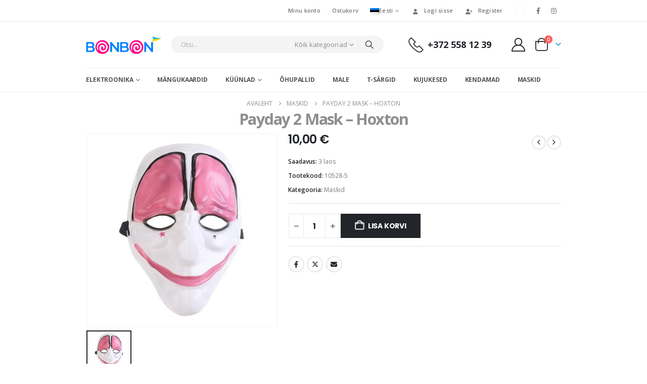

--- FILE ---
content_type: text/html; charset=UTF-8
request_url: https://bonbon.ee/toode/payday-2-mask-hoxton/
body_size: 31049
content:
<!DOCTYPE html>
<html lang="et" prefix="og: http://ogp.me/ns# fb: http://ogp.me/ns/fb#">
<head>
	<!-- Global site tag (gtag.js) - Google Ads: 954773585 -->
<script async src="https://www.googletagmanager.com/gtag/js?id=AW-954773585"></script>
<script>
  window.dataLayer = window.dataLayer || [];
  function gtag(){dataLayer.push(arguments);}
  gtag('js', new Date());

  gtag('config', 'AW-954773585');
</script>

	<meta charset="UTF-8">
	<!--[if IE]><meta http-equiv='X-UA-Compatible' content='IE=edge,chrome=1'><![endif]-->
	<meta name="viewport" content="width=device-width, initial-scale=1, maximum-scale=1">
	<link rel="profile" href="http://gmpg.org/xfn/11" />
	<link rel="pingback" href="https://bonbon.ee/xmlrpc.php" />

		<link rel="shortcut icon" href="//bonbon.ee/wp-content/uploads/2022/03/cropped-favicon2-1.png" type="image/x-icon" />
		<link rel="apple-touch-icon" href="//bonbon.ee/wp-content/uploads/2022/03/cropped-favicon2-1.png" />
		<link rel="apple-touch-icon" sizes="120x120" href="//bonbon.ee/wp-content/uploads/2022/03/cropped-favicon2-1.png" />
		<link rel="apple-touch-icon" sizes="76x76" href="//bonbon.ee/wp-content/uploads/2022/03/cropped-favicon2-1.png" />
		<link rel="apple-touch-icon" sizes="152x152" href="//bonbon.ee/wp-content/uploads/2022/03/cropped-favicon2-1.png" />
	<title>Payday 2 Mask &#8211; Hoxton &#8211; Bonbon.ee</title>
<meta name='robots' content='max-image-preview:large' />
	<style>img:is([sizes="auto" i], [sizes^="auto," i]) { contain-intrinsic-size: 3000px 1500px }</style>
	<link rel="alternate" hreflang="en" href="https://bonbon.ee/en/product/payday-2-mask-hoxton/" />
<link rel="alternate" hreflang="et" href="https://bonbon.ee/toode/payday-2-mask-hoxton/" />
<link rel="alternate" hreflang="ru" href="https://bonbon.ee/ru/produkt/%d0%bc%d0%b0%d1%81%d0%ba%d0%b0-payday-2-hoxton/" />
<link rel="alternate" hreflang="x-default" href="https://bonbon.ee/toode/payday-2-mask-hoxton/" />
<script>window._wca = window._wca || [];</script>
<link rel='dns-prefetch' href='//stats.wp.com' />
<link rel='dns-prefetch' href='//www.googletagmanager.com' />
<link rel="alternate" type="application/rss+xml" title="Bonbon.ee &raquo; RSS" href="https://bonbon.ee/feed/" />
<link rel="alternate" type="application/rss+xml" title="Bonbon.ee &raquo; Kommentaaride RSS" href="https://bonbon.ee/comments/feed/" />
		<link rel="shortcut icon" href="//bonbon.ee/wp-content/uploads/2022/03/cropped-favicon2-1.png" type="image/x-icon" />
				<link rel="apple-touch-icon" href="//bonbon.ee/wp-content/uploads/2022/03/cropped-favicon2-1.png" />
				<link rel="apple-touch-icon" sizes="120x120" href="//bonbon.ee/wp-content/uploads/2022/03/cropped-favicon2-1.png" />
				<link rel="apple-touch-icon" sizes="76x76" href="//bonbon.ee/wp-content/uploads/2022/03/cropped-favicon2-1.png" />
				<link rel="apple-touch-icon" sizes="152x152" href="//bonbon.ee/wp-content/uploads/2022/03/cropped-favicon2-1.png" />
			<meta name="twitter:card" content="summary_large_image">
	<meta property="twitter:title" content="Payday 2 Mask - Hoxton"/>
	<meta property="og:title" content="Payday 2 Mask - Hoxton"/>
	<meta property="og:type" content="website"/>
	<meta property="og:url" content="https://bonbon.ee/toode/payday-2-mask-hoxton/"/>
	<meta property="og:site_name" content="Bonbon.ee"/>
	<meta property="og:description" content=""/>

						<meta property="og:image" content="https://bonbon.ee/wp-content/uploads/2023/10/Payday-2-Mask-Hoxton.jpg"/>
				<script>
window._wpemojiSettings = {"baseUrl":"https:\/\/s.w.org\/images\/core\/emoji\/16.0.1\/72x72\/","ext":".png","svgUrl":"https:\/\/s.w.org\/images\/core\/emoji\/16.0.1\/svg\/","svgExt":".svg","source":{"concatemoji":"https:\/\/bonbon.ee\/wp-includes\/js\/wp-emoji-release.min.js?ver=6.8.3"}};
/*! This file is auto-generated */
!function(s,n){var o,i,e;function c(e){try{var t={supportTests:e,timestamp:(new Date).valueOf()};sessionStorage.setItem(o,JSON.stringify(t))}catch(e){}}function p(e,t,n){e.clearRect(0,0,e.canvas.width,e.canvas.height),e.fillText(t,0,0);var t=new Uint32Array(e.getImageData(0,0,e.canvas.width,e.canvas.height).data),a=(e.clearRect(0,0,e.canvas.width,e.canvas.height),e.fillText(n,0,0),new Uint32Array(e.getImageData(0,0,e.canvas.width,e.canvas.height).data));return t.every(function(e,t){return e===a[t]})}function u(e,t){e.clearRect(0,0,e.canvas.width,e.canvas.height),e.fillText(t,0,0);for(var n=e.getImageData(16,16,1,1),a=0;a<n.data.length;a++)if(0!==n.data[a])return!1;return!0}function f(e,t,n,a){switch(t){case"flag":return n(e,"\ud83c\udff3\ufe0f\u200d\u26a7\ufe0f","\ud83c\udff3\ufe0f\u200b\u26a7\ufe0f")?!1:!n(e,"\ud83c\udde8\ud83c\uddf6","\ud83c\udde8\u200b\ud83c\uddf6")&&!n(e,"\ud83c\udff4\udb40\udc67\udb40\udc62\udb40\udc65\udb40\udc6e\udb40\udc67\udb40\udc7f","\ud83c\udff4\u200b\udb40\udc67\u200b\udb40\udc62\u200b\udb40\udc65\u200b\udb40\udc6e\u200b\udb40\udc67\u200b\udb40\udc7f");case"emoji":return!a(e,"\ud83e\udedf")}return!1}function g(e,t,n,a){var r="undefined"!=typeof WorkerGlobalScope&&self instanceof WorkerGlobalScope?new OffscreenCanvas(300,150):s.createElement("canvas"),o=r.getContext("2d",{willReadFrequently:!0}),i=(o.textBaseline="top",o.font="600 32px Arial",{});return e.forEach(function(e){i[e]=t(o,e,n,a)}),i}function t(e){var t=s.createElement("script");t.src=e,t.defer=!0,s.head.appendChild(t)}"undefined"!=typeof Promise&&(o="wpEmojiSettingsSupports",i=["flag","emoji"],n.supports={everything:!0,everythingExceptFlag:!0},e=new Promise(function(e){s.addEventListener("DOMContentLoaded",e,{once:!0})}),new Promise(function(t){var n=function(){try{var e=JSON.parse(sessionStorage.getItem(o));if("object"==typeof e&&"number"==typeof e.timestamp&&(new Date).valueOf()<e.timestamp+604800&&"object"==typeof e.supportTests)return e.supportTests}catch(e){}return null}();if(!n){if("undefined"!=typeof Worker&&"undefined"!=typeof OffscreenCanvas&&"undefined"!=typeof URL&&URL.createObjectURL&&"undefined"!=typeof Blob)try{var e="postMessage("+g.toString()+"("+[JSON.stringify(i),f.toString(),p.toString(),u.toString()].join(",")+"));",a=new Blob([e],{type:"text/javascript"}),r=new Worker(URL.createObjectURL(a),{name:"wpTestEmojiSupports"});return void(r.onmessage=function(e){c(n=e.data),r.terminate(),t(n)})}catch(e){}c(n=g(i,f,p,u))}t(n)}).then(function(e){for(var t in e)n.supports[t]=e[t],n.supports.everything=n.supports.everything&&n.supports[t],"flag"!==t&&(n.supports.everythingExceptFlag=n.supports.everythingExceptFlag&&n.supports[t]);n.supports.everythingExceptFlag=n.supports.everythingExceptFlag&&!n.supports.flag,n.DOMReady=!1,n.readyCallback=function(){n.DOMReady=!0}}).then(function(){return e}).then(function(){var e;n.supports.everything||(n.readyCallback(),(e=n.source||{}).concatemoji?t(e.concatemoji):e.wpemoji&&e.twemoji&&(t(e.twemoji),t(e.wpemoji)))}))}((window,document),window._wpemojiSettings);
</script>
<style id='wp-emoji-styles-inline-css'>

	img.wp-smiley, img.emoji {
		display: inline !important;
		border: none !important;
		box-shadow: none !important;
		height: 1em !important;
		width: 1em !important;
		margin: 0 0.07em !important;
		vertical-align: -0.1em !important;
		background: none !important;
		padding: 0 !important;
	}
</style>
<link rel='stylesheet' id='wp-block-library-css' href='https://bonbon.ee/wp-includes/css/dist/block-library/style.min.css?ver=6.8.3' media='all' />
<style id='wp-block-library-theme-inline-css'>
.wp-block-audio :where(figcaption){color:#555;font-size:13px;text-align:center}.is-dark-theme .wp-block-audio :where(figcaption){color:#ffffffa6}.wp-block-audio{margin:0 0 1em}.wp-block-code{border:1px solid #ccc;border-radius:4px;font-family:Menlo,Consolas,monaco,monospace;padding:.8em 1em}.wp-block-embed :where(figcaption){color:#555;font-size:13px;text-align:center}.is-dark-theme .wp-block-embed :where(figcaption){color:#ffffffa6}.wp-block-embed{margin:0 0 1em}.blocks-gallery-caption{color:#555;font-size:13px;text-align:center}.is-dark-theme .blocks-gallery-caption{color:#ffffffa6}:root :where(.wp-block-image figcaption){color:#555;font-size:13px;text-align:center}.is-dark-theme :root :where(.wp-block-image figcaption){color:#ffffffa6}.wp-block-image{margin:0 0 1em}.wp-block-pullquote{border-bottom:4px solid;border-top:4px solid;color:currentColor;margin-bottom:1.75em}.wp-block-pullquote cite,.wp-block-pullquote footer,.wp-block-pullquote__citation{color:currentColor;font-size:.8125em;font-style:normal;text-transform:uppercase}.wp-block-quote{border-left:.25em solid;margin:0 0 1.75em;padding-left:1em}.wp-block-quote cite,.wp-block-quote footer{color:currentColor;font-size:.8125em;font-style:normal;position:relative}.wp-block-quote:where(.has-text-align-right){border-left:none;border-right:.25em solid;padding-left:0;padding-right:1em}.wp-block-quote:where(.has-text-align-center){border:none;padding-left:0}.wp-block-quote.is-large,.wp-block-quote.is-style-large,.wp-block-quote:where(.is-style-plain){border:none}.wp-block-search .wp-block-search__label{font-weight:700}.wp-block-search__button{border:1px solid #ccc;padding:.375em .625em}:where(.wp-block-group.has-background){padding:1.25em 2.375em}.wp-block-separator.has-css-opacity{opacity:.4}.wp-block-separator{border:none;border-bottom:2px solid;margin-left:auto;margin-right:auto}.wp-block-separator.has-alpha-channel-opacity{opacity:1}.wp-block-separator:not(.is-style-wide):not(.is-style-dots){width:100px}.wp-block-separator.has-background:not(.is-style-dots){border-bottom:none;height:1px}.wp-block-separator.has-background:not(.is-style-wide):not(.is-style-dots){height:2px}.wp-block-table{margin:0 0 1em}.wp-block-table td,.wp-block-table th{word-break:normal}.wp-block-table :where(figcaption){color:#555;font-size:13px;text-align:center}.is-dark-theme .wp-block-table :where(figcaption){color:#ffffffa6}.wp-block-video :where(figcaption){color:#555;font-size:13px;text-align:center}.is-dark-theme .wp-block-video :where(figcaption){color:#ffffffa6}.wp-block-video{margin:0 0 1em}:root :where(.wp-block-template-part.has-background){margin-bottom:0;margin-top:0;padding:1.25em 2.375em}
</style>
<style id='classic-theme-styles-inline-css'>
/*! This file is auto-generated */
.wp-block-button__link{color:#fff;background-color:#32373c;border-radius:9999px;box-shadow:none;text-decoration:none;padding:calc(.667em + 2px) calc(1.333em + 2px);font-size:1.125em}.wp-block-file__button{background:#32373c;color:#fff;text-decoration:none}
</style>
<link rel='stylesheet' id='mediaelement-css' href='https://bonbon.ee/wp-includes/js/mediaelement/mediaelementplayer-legacy.min.css?ver=4.2.17' media='all' />
<link rel='stylesheet' id='wp-mediaelement-css' href='https://bonbon.ee/wp-includes/js/mediaelement/wp-mediaelement.min.css?ver=6.8.3' media='all' />
<style id='jetpack-sharing-buttons-style-inline-css'>
.jetpack-sharing-buttons__services-list{display:flex;flex-direction:row;flex-wrap:wrap;gap:0;list-style-type:none;margin:5px;padding:0}.jetpack-sharing-buttons__services-list.has-small-icon-size{font-size:12px}.jetpack-sharing-buttons__services-list.has-normal-icon-size{font-size:16px}.jetpack-sharing-buttons__services-list.has-large-icon-size{font-size:24px}.jetpack-sharing-buttons__services-list.has-huge-icon-size{font-size:36px}@media print{.jetpack-sharing-buttons__services-list{display:none!important}}.editor-styles-wrapper .wp-block-jetpack-sharing-buttons{gap:0;padding-inline-start:0}ul.jetpack-sharing-buttons__services-list.has-background{padding:1.25em 2.375em}
</style>
<style id='global-styles-inline-css'>
:root{--wp--preset--aspect-ratio--square: 1;--wp--preset--aspect-ratio--4-3: 4/3;--wp--preset--aspect-ratio--3-4: 3/4;--wp--preset--aspect-ratio--3-2: 3/2;--wp--preset--aspect-ratio--2-3: 2/3;--wp--preset--aspect-ratio--16-9: 16/9;--wp--preset--aspect-ratio--9-16: 9/16;--wp--preset--color--black: #000000;--wp--preset--color--cyan-bluish-gray: #abb8c3;--wp--preset--color--white: #ffffff;--wp--preset--color--pale-pink: #f78da7;--wp--preset--color--vivid-red: #cf2e2e;--wp--preset--color--luminous-vivid-orange: #ff6900;--wp--preset--color--luminous-vivid-amber: #fcb900;--wp--preset--color--light-green-cyan: #7bdcb5;--wp--preset--color--vivid-green-cyan: #00d084;--wp--preset--color--pale-cyan-blue: #8ed1fc;--wp--preset--color--vivid-cyan-blue: #0693e3;--wp--preset--color--vivid-purple: #9b51e0;--wp--preset--color--primary: var(--porto-primary-color);--wp--preset--color--secondary: var(--porto-secondary-color);--wp--preset--color--tertiary: var(--porto-tertiary-color);--wp--preset--color--quaternary: var(--porto-quaternary-color);--wp--preset--color--dark: var(--porto-dark-color);--wp--preset--color--light: var(--porto-light-color);--wp--preset--color--primary-hover: var(--porto-primary-light-5);--wp--preset--gradient--vivid-cyan-blue-to-vivid-purple: linear-gradient(135deg,rgba(6,147,227,1) 0%,rgb(155,81,224) 100%);--wp--preset--gradient--light-green-cyan-to-vivid-green-cyan: linear-gradient(135deg,rgb(122,220,180) 0%,rgb(0,208,130) 100%);--wp--preset--gradient--luminous-vivid-amber-to-luminous-vivid-orange: linear-gradient(135deg,rgba(252,185,0,1) 0%,rgba(255,105,0,1) 100%);--wp--preset--gradient--luminous-vivid-orange-to-vivid-red: linear-gradient(135deg,rgba(255,105,0,1) 0%,rgb(207,46,46) 100%);--wp--preset--gradient--very-light-gray-to-cyan-bluish-gray: linear-gradient(135deg,rgb(238,238,238) 0%,rgb(169,184,195) 100%);--wp--preset--gradient--cool-to-warm-spectrum: linear-gradient(135deg,rgb(74,234,220) 0%,rgb(151,120,209) 20%,rgb(207,42,186) 40%,rgb(238,44,130) 60%,rgb(251,105,98) 80%,rgb(254,248,76) 100%);--wp--preset--gradient--blush-light-purple: linear-gradient(135deg,rgb(255,206,236) 0%,rgb(152,150,240) 100%);--wp--preset--gradient--blush-bordeaux: linear-gradient(135deg,rgb(254,205,165) 0%,rgb(254,45,45) 50%,rgb(107,0,62) 100%);--wp--preset--gradient--luminous-dusk: linear-gradient(135deg,rgb(255,203,112) 0%,rgb(199,81,192) 50%,rgb(65,88,208) 100%);--wp--preset--gradient--pale-ocean: linear-gradient(135deg,rgb(255,245,203) 0%,rgb(182,227,212) 50%,rgb(51,167,181) 100%);--wp--preset--gradient--electric-grass: linear-gradient(135deg,rgb(202,248,128) 0%,rgb(113,206,126) 100%);--wp--preset--gradient--midnight: linear-gradient(135deg,rgb(2,3,129) 0%,rgb(40,116,252) 100%);--wp--preset--font-size--small: 13px;--wp--preset--font-size--medium: 20px;--wp--preset--font-size--large: 36px;--wp--preset--font-size--x-large: 42px;--wp--preset--spacing--20: 0.44rem;--wp--preset--spacing--30: 0.67rem;--wp--preset--spacing--40: 1rem;--wp--preset--spacing--50: 1.5rem;--wp--preset--spacing--60: 2.25rem;--wp--preset--spacing--70: 3.38rem;--wp--preset--spacing--80: 5.06rem;--wp--preset--shadow--natural: 6px 6px 9px rgba(0, 0, 0, 0.2);--wp--preset--shadow--deep: 12px 12px 50px rgba(0, 0, 0, 0.4);--wp--preset--shadow--sharp: 6px 6px 0px rgba(0, 0, 0, 0.2);--wp--preset--shadow--outlined: 6px 6px 0px -3px rgba(255, 255, 255, 1), 6px 6px rgba(0, 0, 0, 1);--wp--preset--shadow--crisp: 6px 6px 0px rgba(0, 0, 0, 1);}:where(.is-layout-flex){gap: 0.5em;}:where(.is-layout-grid){gap: 0.5em;}body .is-layout-flex{display: flex;}.is-layout-flex{flex-wrap: wrap;align-items: center;}.is-layout-flex > :is(*, div){margin: 0;}body .is-layout-grid{display: grid;}.is-layout-grid > :is(*, div){margin: 0;}:where(.wp-block-columns.is-layout-flex){gap: 2em;}:where(.wp-block-columns.is-layout-grid){gap: 2em;}:where(.wp-block-post-template.is-layout-flex){gap: 1.25em;}:where(.wp-block-post-template.is-layout-grid){gap: 1.25em;}.has-black-color{color: var(--wp--preset--color--black) !important;}.has-cyan-bluish-gray-color{color: var(--wp--preset--color--cyan-bluish-gray) !important;}.has-white-color{color: var(--wp--preset--color--white) !important;}.has-pale-pink-color{color: var(--wp--preset--color--pale-pink) !important;}.has-vivid-red-color{color: var(--wp--preset--color--vivid-red) !important;}.has-luminous-vivid-orange-color{color: var(--wp--preset--color--luminous-vivid-orange) !important;}.has-luminous-vivid-amber-color{color: var(--wp--preset--color--luminous-vivid-amber) !important;}.has-light-green-cyan-color{color: var(--wp--preset--color--light-green-cyan) !important;}.has-vivid-green-cyan-color{color: var(--wp--preset--color--vivid-green-cyan) !important;}.has-pale-cyan-blue-color{color: var(--wp--preset--color--pale-cyan-blue) !important;}.has-vivid-cyan-blue-color{color: var(--wp--preset--color--vivid-cyan-blue) !important;}.has-vivid-purple-color{color: var(--wp--preset--color--vivid-purple) !important;}.has-black-background-color{background-color: var(--wp--preset--color--black) !important;}.has-cyan-bluish-gray-background-color{background-color: var(--wp--preset--color--cyan-bluish-gray) !important;}.has-white-background-color{background-color: var(--wp--preset--color--white) !important;}.has-pale-pink-background-color{background-color: var(--wp--preset--color--pale-pink) !important;}.has-vivid-red-background-color{background-color: var(--wp--preset--color--vivid-red) !important;}.has-luminous-vivid-orange-background-color{background-color: var(--wp--preset--color--luminous-vivid-orange) !important;}.has-luminous-vivid-amber-background-color{background-color: var(--wp--preset--color--luminous-vivid-amber) !important;}.has-light-green-cyan-background-color{background-color: var(--wp--preset--color--light-green-cyan) !important;}.has-vivid-green-cyan-background-color{background-color: var(--wp--preset--color--vivid-green-cyan) !important;}.has-pale-cyan-blue-background-color{background-color: var(--wp--preset--color--pale-cyan-blue) !important;}.has-vivid-cyan-blue-background-color{background-color: var(--wp--preset--color--vivid-cyan-blue) !important;}.has-vivid-purple-background-color{background-color: var(--wp--preset--color--vivid-purple) !important;}.has-black-border-color{border-color: var(--wp--preset--color--black) !important;}.has-cyan-bluish-gray-border-color{border-color: var(--wp--preset--color--cyan-bluish-gray) !important;}.has-white-border-color{border-color: var(--wp--preset--color--white) !important;}.has-pale-pink-border-color{border-color: var(--wp--preset--color--pale-pink) !important;}.has-vivid-red-border-color{border-color: var(--wp--preset--color--vivid-red) !important;}.has-luminous-vivid-orange-border-color{border-color: var(--wp--preset--color--luminous-vivid-orange) !important;}.has-luminous-vivid-amber-border-color{border-color: var(--wp--preset--color--luminous-vivid-amber) !important;}.has-light-green-cyan-border-color{border-color: var(--wp--preset--color--light-green-cyan) !important;}.has-vivid-green-cyan-border-color{border-color: var(--wp--preset--color--vivid-green-cyan) !important;}.has-pale-cyan-blue-border-color{border-color: var(--wp--preset--color--pale-cyan-blue) !important;}.has-vivid-cyan-blue-border-color{border-color: var(--wp--preset--color--vivid-cyan-blue) !important;}.has-vivid-purple-border-color{border-color: var(--wp--preset--color--vivid-purple) !important;}.has-vivid-cyan-blue-to-vivid-purple-gradient-background{background: var(--wp--preset--gradient--vivid-cyan-blue-to-vivid-purple) !important;}.has-light-green-cyan-to-vivid-green-cyan-gradient-background{background: var(--wp--preset--gradient--light-green-cyan-to-vivid-green-cyan) !important;}.has-luminous-vivid-amber-to-luminous-vivid-orange-gradient-background{background: var(--wp--preset--gradient--luminous-vivid-amber-to-luminous-vivid-orange) !important;}.has-luminous-vivid-orange-to-vivid-red-gradient-background{background: var(--wp--preset--gradient--luminous-vivid-orange-to-vivid-red) !important;}.has-very-light-gray-to-cyan-bluish-gray-gradient-background{background: var(--wp--preset--gradient--very-light-gray-to-cyan-bluish-gray) !important;}.has-cool-to-warm-spectrum-gradient-background{background: var(--wp--preset--gradient--cool-to-warm-spectrum) !important;}.has-blush-light-purple-gradient-background{background: var(--wp--preset--gradient--blush-light-purple) !important;}.has-blush-bordeaux-gradient-background{background: var(--wp--preset--gradient--blush-bordeaux) !important;}.has-luminous-dusk-gradient-background{background: var(--wp--preset--gradient--luminous-dusk) !important;}.has-pale-ocean-gradient-background{background: var(--wp--preset--gradient--pale-ocean) !important;}.has-electric-grass-gradient-background{background: var(--wp--preset--gradient--electric-grass) !important;}.has-midnight-gradient-background{background: var(--wp--preset--gradient--midnight) !important;}.has-small-font-size{font-size: var(--wp--preset--font-size--small) !important;}.has-medium-font-size{font-size: var(--wp--preset--font-size--medium) !important;}.has-large-font-size{font-size: var(--wp--preset--font-size--large) !important;}.has-x-large-font-size{font-size: var(--wp--preset--font-size--x-large) !important;}
:where(.wp-block-post-template.is-layout-flex){gap: 1.25em;}:where(.wp-block-post-template.is-layout-grid){gap: 1.25em;}
:where(.wp-block-columns.is-layout-flex){gap: 2em;}:where(.wp-block-columns.is-layout-grid){gap: 2em;}
:root :where(.wp-block-pullquote){font-size: 1.5em;line-height: 1.6;}
</style>
<link rel='stylesheet' id='woo-product-category-discount-css' href='https://bonbon.ee/wp-content/plugins/woo-product-category-discount/public/css/woo-product-category-discount-public.css?ver=5.12' media='all' />
<link rel='stylesheet' id='photoswipe-css' href='https://bonbon.ee/wp-content/plugins/woocommerce/assets/css/photoswipe/photoswipe.min.css?ver=10.3.4' media='all' />
<link rel='stylesheet' id='photoswipe-default-skin-css' href='https://bonbon.ee/wp-content/plugins/woocommerce/assets/css/photoswipe/default-skin/default-skin.min.css?ver=10.3.4' media='all' />
<style id='woocommerce-inline-inline-css'>
.woocommerce form .form-row .required { visibility: visible; }
</style>
<link rel='stylesheet' id='wpml-legacy-horizontal-list-0-css' href='https://bonbon.ee/wp-content/plugins/sitepress-multilingual-cms/templates/language-switchers/legacy-list-horizontal/style.min.css?ver=1' media='all' />
<link rel='stylesheet' id='montonio-style-css' href='https://bonbon.ee/wp-content/plugins/montonio-for-woocommerce/assets/css/montonio-style.css?ver=9.1.7' media='all' />
<link rel='stylesheet' id='brands-styles-css' href='https://bonbon.ee/wp-content/plugins/woocommerce/assets/css/brands.css?ver=10.3.4' media='all' />
<link rel='stylesheet' id='yith_wapo_front-css' href='https://bonbon.ee/wp-content/plugins/yith-woocommerce-product-add-ons/assets/css/front.css?ver=4.24.0' media='all' />
<style id='yith_wapo_front-inline-css'>
:root{--yith-wapo-required-option-color:#AF2323;--yith-wapo-checkbox-style:50%;--yith-wapo-color-swatch-style:2px;--yith-wapo-label-font-size:12px;--yith-wapo-description-font-size:12px;--yith-wapo-color-swatch-size:40px;--yith-wapo-block-padding:0px 0px 0px 0px ;--yith-wapo-block-background-color:#ffffff;--yith-wapo-accent-color-color:#03bfac;--yith-wapo-form-border-color-color:#7a7a7a;--yith-wapo-price-box-colors-text:#474747;--yith-wapo-price-box-colors-background:#ffffff;--yith-wapo-uploads-file-colors-background:#f3f3f3;--yith-wapo-uploads-file-colors-border:#c4c4c4;--yith-wapo-tooltip-colors-text:#ffffff;--yith-wapo-tooltip-colors-background:#03bfac;}
</style>
<link rel='stylesheet' id='dashicons-css' href='https://bonbon.ee/wp-includes/css/dashicons.min.css?ver=6.8.3' media='all' />
<style id='dashicons-inline-css'>
[data-font="Dashicons"]:before {font-family: 'Dashicons' !important;content: attr(data-icon) !important;speak: none !important;font-weight: normal !important;font-variant: normal !important;text-transform: none !important;line-height: 1 !important;font-style: normal !important;-webkit-font-smoothing: antialiased !important;-moz-osx-font-smoothing: grayscale !important;}
</style>
<link rel='stylesheet' id='yith-plugin-fw-icon-font-css' href='https://bonbon.ee/wp-content/plugins/yith-woocommerce-product-add-ons/plugin-fw/assets/css/yith-icon.css?ver=4.7.4' media='all' />
<link rel='stylesheet' id='porto-fs-progress-bar-css' href='https://bonbon.ee/wp-content/themes/porto/inc/lib/woocommerce-shipping-progress-bar/shipping-progress-bar.css?ver=7.7.1' media='all' />
<link rel='stylesheet' id='porto-css-vars-css' href='https://bonbon.ee/wp-content/uploads/porto_styles/theme_css_vars.css?ver=7.7.1' media='all' />
<link rel='stylesheet' id='bootstrap-css' href='https://bonbon.ee/wp-content/uploads/porto_styles/bootstrap.css?ver=7.7.1' media='all' />
<link rel='stylesheet' id='porto-plugins-css' href='https://bonbon.ee/wp-content/themes/porto/css/plugins.css?ver=7.7.1' media='all' />
<link rel='stylesheet' id='porto-theme-css' href='https://bonbon.ee/wp-content/themes/porto/css/theme.css?ver=7.7.1' media='all' />
<link rel='stylesheet' id='porto-widget-contact-info-css' href='https://bonbon.ee/wp-content/themes/porto/css/part/widget-contact-info.css?ver=7.7.1' media='all' />
<link rel='stylesheet' id='porto-widget-text-css' href='https://bonbon.ee/wp-content/themes/porto/css/part/widget-text.css?ver=7.7.1' media='all' />
<link rel='stylesheet' id='porto-widget-tag-cloud-css' href='https://bonbon.ee/wp-content/themes/porto/css/part/widget-tag-cloud.css?ver=7.7.1' media='all' />
<link rel='stylesheet' id='porto-blog-legacy-css' href='https://bonbon.ee/wp-content/themes/porto/css/part/blog-legacy.css?ver=7.7.1' media='all' />
<link rel='stylesheet' id='porto-header-shop-css' href='https://bonbon.ee/wp-content/themes/porto/css/part/header-shop.css?ver=7.7.1' media='all' />
<link rel='stylesheet' id='porto-header-legacy-css' href='https://bonbon.ee/wp-content/themes/porto/css/part/header-legacy.css?ver=7.7.1' media='all' />
<link rel='stylesheet' id='porto-footer-legacy-css' href='https://bonbon.ee/wp-content/themes/porto/css/part/footer-legacy.css?ver=7.7.1' media='all' />
<link rel='stylesheet' id='porto-side-nav-panel-css' href='https://bonbon.ee/wp-content/themes/porto/css/part/side-nav-panel.css?ver=7.7.1' media='all' />
<link rel='stylesheet' id='porto-media-mobile-sidebar-css' href='https://bonbon.ee/wp-content/themes/porto/css/part/media-mobile-sidebar.css?ver=7.7.1' media='(max-width:991px)' />
<link rel='stylesheet' id='porto-shortcodes-css' href='https://bonbon.ee/wp-content/uploads/porto_styles/shortcodes.css?ver=7.7.1' media='all' />
<link rel='stylesheet' id='porto-theme-shop-css' href='https://bonbon.ee/wp-content/themes/porto/css/theme_shop.css?ver=7.7.1' media='all' />
<link rel='stylesheet' id='porto-only-product-css' href='https://bonbon.ee/wp-content/themes/porto/css/part/only-product.css?ver=7.7.1' media='all' />
<link rel='stylesheet' id='porto-shop-legacy-css' href='https://bonbon.ee/wp-content/themes/porto/css/part/shop-legacy.css?ver=7.7.1' media='all' />
<link rel='stylesheet' id='porto-shop-sidebar-base-css' href='https://bonbon.ee/wp-content/themes/porto/css/part/shop-sidebar-base.css?ver=7.7.1' media='all' />
<link rel='stylesheet' id='porto-theme-elementor-css' href='https://bonbon.ee/wp-content/themes/porto/css/theme_elementor.css?ver=7.7.1' media='all' />
<link rel='stylesheet' id='porto-dynamic-style-css' href='https://bonbon.ee/wp-content/uploads/porto_styles/dynamic_style.css?ver=7.7.1' media='all' />
<link rel='stylesheet' id='porto-type-builder-css' href='https://bonbon.ee/wp-content/plugins/porto-functionality/builders/assets/type-builder.css?ver=3.7.1' media='all' />
<link rel='stylesheet' id='porto-account-login-style-css' href='https://bonbon.ee/wp-content/themes/porto/css/theme/shop/login-style/account-login.css?ver=7.7.1' media='all' />
<link rel='stylesheet' id='porto-theme-woopage-css' href='https://bonbon.ee/wp-content/themes/porto/css/theme/shop/other/woopage.css?ver=7.7.1' media='all' />
<link rel='stylesheet' id='porto-sp-skeleton-css' href='https://bonbon.ee/wp-content/themes/porto/css/theme/shop/single-product/skeleton.css?ver=7.7.1' media='all' />
<link rel='stylesheet' id='porto-style-css' href='https://bonbon.ee/wp-content/themes/porto/style.css?ver=7.7.1' media='all' />
<style id='porto-style-inline-css'>
.side-header-narrow-bar-logo{max-width:202px}@media (min-width:992px){}.page-top .product-nav{position:static;height:auto;margin-top:0}.page-top .product-nav .product-prev,.page-top .product-nav .product-next{float:none;position:absolute;height:30px;top:50%;bottom:50%;margin-top:-15px}.page-top .product-nav .product-prev{right:10px}.page-top .product-nav .product-next{left:10px}.page-top .product-nav .product-next .product-popup{right:auto;left:0}.page-top .product-nav .product-next .product-popup:before{right:auto;left:6px}.page-top .sort-source{position:static;text-align:center;margin-top:5px;border-width:0}.page-top ul.breadcrumb{-ms-flex-pack:center;justify-content:center}.page-top .page-title{font-weight:700}.product-images .img-thumbnail .inner,.product-images .img-thumbnail .inner img{-webkit-transform:none;transform:none}.sticky-product{position:fixed;top:0;left:0;width:100%;z-index:1001;background-color:#fff;box-shadow:0 3px 5px rgba(0,0,0,0.08);padding:15px 0}.sticky-product.pos-bottom{top:auto;bottom:var(--porto-icon-menus-mobile,0);box-shadow:0 -3px 5px rgba(0,0,0,0.08)}.sticky-product .container{display:-ms-flexbox;display:flex;-ms-flex-align:center;align-items:center;-ms-flex-wrap:wrap;flex-wrap:wrap}.sticky-product .sticky-image{max-width:60px;margin-right:15px}.sticky-product .add-to-cart{-ms-flex:1;flex:1;text-align:right;margin-top:5px}.sticky-product .product-name{font-size:16px;font-weight:600;line-height:inherit;margin-bottom:0}.sticky-product .sticky-detail{line-height:1.5;display:-ms-flexbox;display:flex}.sticky-product .star-rating{margin:5px 15px;font-size:1em}.sticky-product .availability{padding-top:2px}.sticky-product .sticky-detail .price{font-family:Open Sans,Open Sans,sans-serif;font-weight:400;margin-bottom:0;font-size:1.3em;line-height:1.5}.sticky-product.pos-top:not(.hide){top:0;opacity:1;visibility:visible;transform:translate3d( 0,0,0 )}.sticky-product.pos-top.scroll-down{opacity:0 !important;visibility:hidden;transform:translate3d( 0,-100%,0 )}.sticky-product.sticky-ready{transition:left .3s,visibility 0.3s,opacity 0.3s,transform 0.3s,top 0.3s ease}.sticky-product .quantity.extra-type{display:none}@media (min-width:992px){body.single-product .sticky-product .container{padding-left:calc(var(--porto-grid-gutter-width) / 2);padding-right:calc(var(--porto-grid-gutter-width) / 2)}}.sticky-product .container{padding-left:var(--porto-fluid-spacing);padding-right:var(--porto-fluid-spacing)}@media (max-width:768px){.sticky-product .sticky-image,.sticky-product .sticky-detail,.sticky-product{display:none}.sticky-product.show-mobile{display:block;padding-top:10px;padding-bottom:10px}.sticky-product.show-mobile .add-to-cart{margin-top:0}.sticky-product.show-mobile .single_add_to_cart_button{margin:0;width:100%}}.page-top{padding:10px 0;min-height:44px}.main-content,.left-sidebar,.right-sidebar{padding-top:0}.home-banner-slider h2.vc_custom_heading,.custom-font4{font-family:'Segoe Script','Savoye LET'}.btn-modern{font-family:Poppins;font-weight:700;letter-spacing:.01em;padding:1em 1.6em}.btn-modern.btn-lg{font-size:1em;padding-left:2.8em;padding-right:2.8em}.porto-ibanner .btn-modern.btn-lg{font-size:.875em}.btn-modern.btn-xl{font-size:1em;padding:1.25em 3em}.btn-modern.btn-block{letter-spacing:.15em}.porto-block-html-top{font-family:Poppins;font-weight:500;font-size:.9286em;line-height:1.4;letter-spacing:.025em;overflow:hidden}.porto-block-html-top .mfp-close{top:50%;transform:translateY(-50%) rotateZ(45deg);color:inherit;opacity:.7}.porto-block-html-top small{font-size:.8461em;font-weight:400;opacity:.5}.porto-block-html-top a{text-transform:uppercase;display:inline-block;padding:.4rem .5rem;font-size:0.625rem;font-weight:700;background:#0075af;color:#fff;text-decoration:none}#header{border-bottom:1px solid #f4f4f4}#header .header-top{letter-spacing:.025em}#header .header-top .top-links > li.menu-item > a{text-transform:none}#header .separator{height:1.6em}#header .share-links a{width:26px;height:26px}#header .share-links a:not(:hover){background:none;color:inherit}#header .main-menu > li.menu-item,.main-menu-wrap .menu-custom-block a:not(:last-child){margin-right:35px}#header .porto-sicon-box{margin-bottom:0}#header .porto-sicon-box .porto-sicon-img{margin-right:8px}#header .wishlist i,#header .my-account i{font-size:27px;display:block}#header .searchform-popup .search-toggle{width:30px}#header .searchform input{height:40px}#header .searchform select,#header .searchform button,#header .searchform .selectric .label{height:40px;line-height:40px}#header .searchform .selectric .label{padding-left:15px}@media (min-width:992px){#header .header-main .header-left{flex:0 0 16.6666%}#header .header-main .header-right,#header .searchform .text{flex:1}#header .searchform-popup{flex:1;padding-left:10px}#header .searchform{width:100%;box-shadow:none}#header .searchform.searchform-cats input{width:100%}}@media (max-width:767px){#header .header-top .header-right{-ms-flex:1;flex:1;-ms-flex-pack:start;justify-content:flex-start}#header .header-top .view-switcher{margin-left:0}#header .header-top .share-links{-ms-flex:1;flex:1}#header .header-top .separator{display:none}}@media (max-width:575px){#header .header-right .searchform{right:-120px}}.header-bottom .container{position:relative}.header-bottom .container:before{content:'';position:absolute;top:0;left:10px;right:10px;width:calc(100% - 20px);border-top:1px solid #f4f4f4}#mini-cart{font-size:32px !important}#mini-cart .minicart-icon{width:25px;height:20px;border:2px solid #222529;border-radius:0 0 5px 5px;position:relative;opacity:.9;margin:6px 3px 0}#mini-cart .minicart-icon:before{content:'';position:absolute;border:2px solid;border-color:inherit;border-bottom:none;border-radius:10px 10px 0 0;left:50%;top:-8px;margin-left:-7.5px;width:15px;height:11px}@media (max-width:991px){#header .header-top .top-links,#header .separator:first-of-type{display:none}}.slider-title{font-size:1.125rem;letter-spacing:-0.02em}.coupon-sale-text{transform:rotate(-2deg);letter-spacing:-0.01em;position:relative}.coupon-sale-text b{display:inline-block;font-size:1.6em;font-weight:700;padding:5px 8px;background-color:#ff7272;color:#fff}.coupon-sale-light-bg b{background:#fff;color:#222529}.coupon-sale-text i{font-style:normal;position:absolute;left:-2.25em;top:50%;transform:translateY(-50%) rotate(-90deg);font-size:.65em;opacity:.6;letter-spacing:0}.top-icon .porto-sicon-header{margin-bottom:.75rem}.top-icon .porto-sicon-header p{font-family:Poppins;margin-bottom:0}article.post-grid .clearfix,article.post .post-meta i{display:none}article.post .post-meta{margin-top:-.75rem}article.post .post-meta a{color:#999;font-size:.625rem;text-transform:uppercase}.blog-posts .post .entry-title{font-family:Open Sans;font-size:1.125rem;font-weight:700;line-height:1}.blog-posts .post .entry-title a{color:inherit}.blog-posts .post p{font-size:.9286em}article.post .post-image .post-date{right:auto;left:10px;font-family:Poppins;background:#222529;letter-spacing:.05em;width:45px}article.post .post-image .post-date .day{background:none;color:#fff;padding-bottom:0;font-size:1.125rem;line-height:1}article.post .post-image .post-date .month{background:none;padding-bottom:8px;line-height:1;font-size:.7rem;text-transform:uppercase;opacity:.6;font-weight:400}.widget .widget-title,.widget .widgettitle,#footer .widget-title{font-size:1rem}.home .slider-title{display:flex;align-items:center}.home .slider-title > span{padding-left:.75em;padding-right:.75em}.home .slider-title .line{display:none}.home .slider-title:before,.home .slider-title:after{content:'';flex:1;border-top:1px solid #e7e7e7}.widget .product_list_widget li{padding:.5em 0}.porto-products.title-border-middle>.section-title{margin-bottom:.5rem}ul.products li.product:hover .add-links .add_to_cart_button,ul.products li.product:hover .add-links .add_to_cart_read_more{background:#2b2b2d;border-color:#2b2b2d}.products-slider.owl-carousel .product{margin-bottom:25px;margin-top:10px}.products-slider.owl-carousel .owl-item:hover{z-index:2}ul.products:not(.list) li.product-col:hover .product-image{box-shadow:none}ul.products:not(.list) li.product-col:hover .product-inner{box-shadow:0 5px 25px 0 rgba(0,0,0,.08)}.add-links .add_to_cart_button{padding:0 1.2em;color:#6f6e6b}.add-links .add_to_cart_button:before{display:none}li.product-col:hover .add-links .add_to_cart_button{padding:0 .7143em}li.product-col:hover .add-links .add_to_cart_button:before{display:inline-block}.labels .onhot,.labels .onsale{border-radius:12px;padding-left:.8em;padding-right:.8em}.products-slider.owl-carousel .owl-stage-outer{padding-left:5px;padding-right:5px;margin-left:-5px;margin-right:-5px}@media (max-width:575px){.products-slider.owl-carousel .owl-stage-outer{padding-left:2px;padding-right:2px;margin-left:-2px;margin-right:-2px}}li.product-category .thumb-info,li.product-category .thumb-info img,li.product-category .thumb-info-wrapper:after{border-radius:50%}ul.category-color-dark li.product-category .thumb-info-title{background:#fff;padding:.75rem .5rem 1.25rem}ul.products li.product-category .thumb-info h3{letter-spacing:0;font-family:Poppins}li.product-col.product-default h3,ul.product_list_widget li .product-details a{color:#222529}ul.products .category-list,ul.grid li.product-col h3{margin-left:.5rem;margin-right:.5rem}.shop-loop-before{font-family:Poppins,sans-serif}#footer .footer-main .container:after{content:'';display:block;position:absolute;left:10px;right:10px;bottom:0;border-bottom:1px solid #313438}#footer .contact-details i{display:none}#footer .contact-details span{padding-left:0;line-height:1.4}#footer .contact-details strong{padding-left:0;text-transform:uppercase;line-height:1.4}#footer .share-links a{width:40px;height:40px;border-radius:20px;border:1px solid #313438;box-shadow:none}#footer .widget .tagcloud a{background:none;color:inherit;border-radius:0;font-size:11px !important;font-weight:400;text-transform:none;padding:.6em;border:1px solid #313438}#footer .widget .tagcloud a:hover{border-color:#fff;color:#fff}#footer .widget_wysija_cont .wysija-paragraph{display:block;margin-bottom:1rem}#footer .widget_wysija_cont .wysija-input{border-radius:30px;background:#292c30;padding-left:1.5rem;font-size:0.8125rem}#footer .widget_wysija_cont .wysija-submit{border-radius:30px;padding:0 1.75rem;font-size:0.8125rem;font-weight:700}.wc-pao-addon-container{width:100%}.wc-pao-addon-container + #product-addons-total{width:100%}#side-nav-panel{font-size:17px}#product-tab{display:none!important}.label{color:#222}#wapo-total-price-table table{font-size:14px;line-height:10px}#wapo-total-price-table{margin-top:10px;margin-bottom:20px}
</style>
<link rel='stylesheet' id='porto-360-gallery-css' href='https://bonbon.ee/wp-content/themes/porto/inc/lib/threesixty/threesixty.css?ver=7.7.1' media='all' />
<link rel='stylesheet' id='styles-child-css' href='https://bonbon.ee/wp-content/themes/bonbon-ee/style.css?ver=6.8.3' media='all' />
<script type="text/template" id="tmpl-variation-template">
	<div class="woocommerce-variation-description">{{{ data.variation.variation_description }}}</div>
	<div class="woocommerce-variation-price">{{{ data.variation.price_html }}}</div>
	<div class="woocommerce-variation-availability">{{{ data.variation.availability_html }}}</div>
</script>
<script type="text/template" id="tmpl-unavailable-variation-template">
	<p role="alert">Vabandame, see toode ei ole saadaval. Palun proovi teistsugust kombinatsiooni.</p>
</script>
<script id="wpml-cookie-js-extra">
var wpml_cookies = {"wp-wpml_current_language":{"value":"et","expires":1,"path":"\/"}};
var wpml_cookies = {"wp-wpml_current_language":{"value":"et","expires":1,"path":"\/"}};
</script>
<script src="https://bonbon.ee/wp-content/plugins/sitepress-multilingual-cms/res/js/cookies/language-cookie.js?ver=484900" id="wpml-cookie-js" defer data-wp-strategy="defer"></script>
<script src="https://bonbon.ee/wp-includes/js/jquery/jquery.min.js?ver=3.7.1" id="jquery-core-js"></script>
<script src="https://bonbon.ee/wp-includes/js/jquery/jquery-migrate.min.js?ver=3.4.1" id="jquery-migrate-js"></script>
<script src="https://bonbon.ee/wp-content/plugins/woo-product-category-discount/public/js/woo-product-category-discount-public.js?ver=5.12" id="woo-product-category-discount-js"></script>
<script src="https://bonbon.ee/wp-content/plugins/woocommerce/assets/js/jquery-blockui/jquery.blockUI.min.js?ver=2.7.0-wc.10.3.4" id="wc-jquery-blockui-js" data-wp-strategy="defer"></script>
<script id="wc-add-to-cart-js-extra">
var wc_add_to_cart_params = {"ajax_url":"\/wp-admin\/admin-ajax.php","wc_ajax_url":"\/?wc-ajax=%%endpoint%%","i18n_view_cart":"Vaata ostukorvi","cart_url":"https:\/\/bonbon.ee\/ostukorv\/","is_cart":"","cart_redirect_after_add":"no"};
</script>
<script src="https://bonbon.ee/wp-content/plugins/woocommerce/assets/js/frontend/add-to-cart.min.js?ver=10.3.4" id="wc-add-to-cart-js" defer data-wp-strategy="defer"></script>
<script src="https://bonbon.ee/wp-content/plugins/woocommerce/assets/js/photoswipe/photoswipe.min.js?ver=4.1.1-wc.10.3.4" id="wc-photoswipe-js" defer data-wp-strategy="defer"></script>
<script src="https://bonbon.ee/wp-content/plugins/woocommerce/assets/js/photoswipe/photoswipe-ui-default.min.js?ver=4.1.1-wc.10.3.4" id="wc-photoswipe-ui-default-js" defer data-wp-strategy="defer"></script>
<script src="https://bonbon.ee/wp-content/plugins/woocommerce/assets/js/js-cookie/js.cookie.min.js?ver=2.1.4-wc.10.3.4" id="wc-js-cookie-js" defer data-wp-strategy="defer"></script>
<script id="woocommerce-js-extra">
var woocommerce_params = {"ajax_url":"\/wp-admin\/admin-ajax.php","wc_ajax_url":"\/?wc-ajax=%%endpoint%%","i18n_password_show":"Show password","i18n_password_hide":"Hide password"};
</script>
<script src="https://bonbon.ee/wp-content/plugins/woocommerce/assets/js/frontend/woocommerce.min.js?ver=10.3.4" id="woocommerce-js" defer data-wp-strategy="defer"></script>
<script src="https://stats.wp.com/s-202549.js" id="woocommerce-analytics-js" defer data-wp-strategy="defer"></script>
<script src="https://bonbon.ee/wp-includes/js/underscore.min.js?ver=1.13.7" id="underscore-js"></script>
<script id="wp-util-js-extra">
var _wpUtilSettings = {"ajax":{"url":"\/wp-admin\/admin-ajax.php"}};
</script>
<script src="https://bonbon.ee/wp-includes/js/wp-util.min.js?ver=6.8.3" id="wp-util-js"></script>
<script id="wc-cart-fragments-js-extra">
var wc_cart_fragments_params = {"ajax_url":"\/wp-admin\/admin-ajax.php","wc_ajax_url":"\/?wc-ajax=%%endpoint%%","cart_hash_key":"wc_cart_hash_37e335d9c97e06c04373e8027e6611a3-et","fragment_name":"wc_fragments_37e335d9c97e06c04373e8027e6611a3","request_timeout":"15000"};
</script>
<script src="https://bonbon.ee/wp-content/plugins/woocommerce/assets/js/frontend/cart-fragments.min.js?ver=10.3.4" id="wc-cart-fragments-js" defer data-wp-strategy="defer"></script>

<!-- Google tag (gtag.js) snippet added by Site Kit -->
<!-- Google Analytics snippet added by Site Kit -->
<script src="https://www.googletagmanager.com/gtag/js?id=G-B8KY71SWDB" id="google_gtagjs-js" async></script>
<script id="google_gtagjs-js-after">
window.dataLayer = window.dataLayer || [];function gtag(){dataLayer.push(arguments);}
gtag("set","linker",{"domains":["bonbon.ee"]});
gtag("js", new Date());
gtag("set", "developer_id.dZTNiMT", true);
gtag("config", "G-B8KY71SWDB", {"googlesitekit_post_type":"product"});
</script>
<link rel="https://api.w.org/" href="https://bonbon.ee/wp-json/" /><link rel="alternate" title="JSON" type="application/json" href="https://bonbon.ee/wp-json/wp/v2/product/24462" /><link rel="EditURI" type="application/rsd+xml" title="RSD" href="https://bonbon.ee/xmlrpc.php?rsd" />
<meta name="generator" content="WordPress 6.8.3" />
<meta name="generator" content="WooCommerce 10.3.4" />
<link rel="canonical" href="https://bonbon.ee/toode/payday-2-mask-hoxton/" />
<link rel='shortlink' href='https://bonbon.ee/?p=24462' />
<link rel="alternate" title="oEmbed (JSON)" type="application/json+oembed" href="https://bonbon.ee/wp-json/oembed/1.0/embed?url=https%3A%2F%2Fbonbon.ee%2Ftoode%2Fpayday-2-mask-hoxton%2F" />
<link rel="alternate" title="oEmbed (XML)" type="text/xml+oembed" href="https://bonbon.ee/wp-json/oembed/1.0/embed?url=https%3A%2F%2Fbonbon.ee%2Ftoode%2Fpayday-2-mask-hoxton%2F&#038;format=xml" />
<meta name="generator" content="WPML ver:4.8.4 stt:1,15,45;" />
<meta name="generator" content="Site Kit by Google 1.165.0" />	<style>img#wpstats{display:none}</style>
				<script type="text/javascript" id="webfont-queue">
		WebFontConfig = {
			google: { families: [ 'Open+Sans:400,500,600,700,800','Work+Sans:400,700','Poppins:400,600,700','Oswald:400,600,700' ] }
		};
		(function(d) {
			var wf = d.createElement('script'), s = d.scripts[d.scripts.length - 1];
			wf.src = 'https://bonbon.ee/wp-content/themes/porto/js/libs/webfont.js';
			wf.async = true;
			s.parentNode.insertBefore(wf, s);
		})(document);</script>
			<noscript><style>.woocommerce-product-gallery{ opacity: 1 !important; }</style></noscript>
	<meta name="generator" content="Elementor 3.32.5; features: additional_custom_breakpoints; settings: css_print_method-external, google_font-enabled, font_display-auto">
			<style>
				.e-con.e-parent:nth-of-type(n+4):not(.e-lazyloaded):not(.e-no-lazyload),
				.e-con.e-parent:nth-of-type(n+4):not(.e-lazyloaded):not(.e-no-lazyload) * {
					background-image: none !important;
				}
				@media screen and (max-height: 1024px) {
					.e-con.e-parent:nth-of-type(n+3):not(.e-lazyloaded):not(.e-no-lazyload),
					.e-con.e-parent:nth-of-type(n+3):not(.e-lazyloaded):not(.e-no-lazyload) * {
						background-image: none !important;
					}
				}
				@media screen and (max-height: 640px) {
					.e-con.e-parent:nth-of-type(n+2):not(.e-lazyloaded):not(.e-no-lazyload),
					.e-con.e-parent:nth-of-type(n+2):not(.e-lazyloaded):not(.e-no-lazyload) * {
						background-image: none !important;
					}
				}
			</style>
			<link rel="icon" href="https://bonbon.ee/wp-content/uploads/2022/03/cropped-favicon2-1-32x32.png" sizes="32x32" />
<link rel="icon" href="https://bonbon.ee/wp-content/uploads/2022/03/cropped-favicon2-1-192x192.png" sizes="192x192" />
<link rel="apple-touch-icon" href="https://bonbon.ee/wp-content/uploads/2022/03/cropped-favicon2-1-180x180.png" />
<meta name="msapplication-TileImage" content="https://bonbon.ee/wp-content/uploads/2022/03/cropped-favicon2-1-270x270.png" />
</head>
<body class="wp-singular product-template-default single single-product postid-24462 wp-custom-logo wp-embed-responsive wp-theme-porto wp-child-theme-bonbon-ee theme-porto woocommerce woocommerce-page woocommerce-no-js login-popup full blog-1 elementor-default elementor-kit-2183">

	<div class="page-wrapper"><!-- page wrapper -->
		
											<!-- header wrapper -->
				<div class="header-wrapper">
										

	<header  id="header" class="header-builder">
	
	<div class="header-top hidden-for-sm"><div class="header-row container"><div class="header-col header-left hidden-for-sm"><div class="custom-html text-uppercase font-weight-semibold d-none d-md-block"></div></div><div class="header-col header-right hidden-for-sm"><ul id="menu-top-navigation" class="top-links mega-menu show-arrow"><li id="nav-menu-item-2379" class="menu-item menu-item-type-post_type menu-item-object-page narrow"><a href="https://bonbon.ee/minu-konto/">Minu konto</a></li>
<li id="nav-menu-item-2380" class="menu-item menu-item-type-post_type menu-item-object-page narrow"><a href="https://bonbon.ee/ostukorv/">Ostukorv</a></li>
<li class="menu-item has-sub narrow"><a class="nolink" href="#"><span class="flag"><img src="https://bonbon.ee/wp-content/plugins/sitepress-multilingual-cms/res/flags/et.png" height="12" alt="et" width="18" /></span><span class="icl_lang_sel_current icl_lang_sel_native">Eesti</span></a><div class="popup"><div class="inner"><ul class="sub-menu"><li class="menu-item"><a href="https://bonbon.ee/en/product/payday-2-mask-hoxton/"><span class="flag"><img src="https://bonbon.ee/wp-content/plugins/sitepress-multilingual-cms/res/flags/en.png" height="12" alt="en" width="18" /></span><span class="icl_lang_sel_current icl_lang_sel_native">English</span></a></li><li class="menu-item"><a href="https://bonbon.ee/ru/produkt/%d0%bc%d0%b0%d1%81%d0%ba%d0%b0-payday-2-hoxton/"><span class="flag"><img loading="lazy" src="https://bonbon.ee/wp-content/plugins/sitepress-multilingual-cms/res/flags/ru.png" height="12" alt="ru" width="18" /></span><span class="icl_lang_sel_native">Русский</span> <span class="icl_lang_sel_translated"><span class="icl_lang_sel_bracket">(</span>Russian<span class="icl_lang_sel_bracket">)</span></span></a></li></ul></div></div></li><li class="menu-item"><a class="porto-link-login" href="https://bonbon.ee/minu-konto/"><i class="fas fa-user"></i>Logi sisse</a></li><li class="menu-item"><a class="porto-link-register" href="https://bonbon.ee/minu-konto/"><i class="fas fa-user-plus"></i>Register</a></li></ul><span class="separator"></span><span class="separator"></span><div class="share-links">		<a target="_blank"  rel="nofollow noopener noreferrer" class="share-facebook" href="https://www.facebook.com/bonboneesti" aria-label="Facebook" title="Facebook"></a>
				<a target="_blank"  rel="nofollow noopener noreferrer" class="share-instagram" href="https://instagram.com/bonboneesti" aria-label="Instagram" title="Instagram"></a>
		</div></div></div></div><div class="header-main"><div class="header-row container"><div class="header-col header-left"><a class="mobile-toggle" role="button" href="#" aria-label="Mobile Menu"><i class="fas fa-bars"></i></a>
	<div class="logo">
	<a aria-label="Site Logo" href="https://bonbon.ee/" title="Bonbon.ee - "  rel="home">
		<img loading="lazy" class="img-responsive standard-logo retina-logo" width="202" height="80" src="//bonbon.ee/wp-content/uploads/2022/03/bonbonlogo-ua-1.png" alt="Bonbon.ee" />	</a>
	</div>
	</div><div class="header-col header-right hidden-for-sm"><div class="searchform-popup advanced-search-layout search-rounded"><a  class="search-toggle" role="button" aria-label="Search Toggle" href="#"><i class="porto-icon-magnifier"></i><span class="search-text">Otsi</span></a>	<form action="https://bonbon.ee/" method="get"
		class="searchform search-layout-advanced searchform-cats">
		<div class="searchform-fields">
			<span class="text"><input name="s" type="text" value="" placeholder="Otsi..." autocomplete="off" /></span>
							<input type="hidden" name="post_type" value="product"/>
				<select aria-label="Search Categories"  name='product_cat' id='product_cat' class='cat'>
	<option value='0'>Kõik kategooriad</option>
	<option class="level-0" value="kendamad">Kendamad</option>
	<option class="level-0" value="maskid">Maskid</option>
	<option class="level-0" value="kujukesed">Kujukesed</option>
	<option class="level-0" value="ohupallid">Õhupallid</option>
	<option class="level-1" value="numbrid">&nbsp;&nbsp;&nbsp;Numbrid</option>
	<option class="level-1" value="kangelased">&nbsp;&nbsp;&nbsp;Kangelased</option>
	<option class="level-2" value="45cm-et">&nbsp;&nbsp;&nbsp;&nbsp;&nbsp;&nbsp;45cm</option>
	<option class="level-2" value="65cm-et">&nbsp;&nbsp;&nbsp;&nbsp;&nbsp;&nbsp;65cm</option>
	<option class="level-1" value="lateks-ohupallid">&nbsp;&nbsp;&nbsp;Lateks õhupallid</option>
	<option class="level-2" value="30cm-et">&nbsp;&nbsp;&nbsp;&nbsp;&nbsp;&nbsp;30cm</option>
	<option class="level-2" value="40cm-et">&nbsp;&nbsp;&nbsp;&nbsp;&nbsp;&nbsp;40cm</option>
	<option class="level-1" value="raskused">&nbsp;&nbsp;&nbsp;Raskused</option>
	<option class="level-0" value="mangukaardid">Mängukaardid</option>
	<option class="level-0" value="t-sargid">T-särgid</option>
	<option class="level-0" value="fotod">Fotod</option>
	<option class="level-0" value="trikid">Trikid</option>
	<option class="level-0" value="rinnamargid">Rinnamärgid</option>
	<option class="level-0" value="plakatid">Plakatid</option>
	<option class="level-0" value="kodu">Kodu</option>
	<option class="level-0" value="muusika">Muusika</option>
	<option class="level-0" value="kruusid">Kruusid</option>
	<option class="level-0" value="muud">Muud</option>
	<option class="level-1" value="kaabli-haldamine">&nbsp;&nbsp;&nbsp;Kaabli haldamine</option>
	<option class="level-0" value="kuunalde-valmistamine">Küünalde valmistamine</option>
	<option class="level-0" value="lohnaolid">Aroomiõlid</option>
	<option class="level-0" value="tarne">Tarne</option>
	<option class="level-0" value="kuunlad">Küünlad</option>
	<option class="level-0" value="elektroonika">Elektroonika</option>
	<option class="level-1" value="i-o-kaardid-ja-adapterid">&nbsp;&nbsp;&nbsp;I/O kaardid ja adapterid</option>
	<option class="level-1" value="vacuum-robot-accessories-2">&nbsp;&nbsp;&nbsp;Vacuum Robot Accessories</option>
	<option class="level-1" value="vacuum-cleaners-robots-2">&nbsp;&nbsp;&nbsp;Vacuum Cleaners Robots</option>
	<option class="level-1" value="vacuum-cleaners-2">&nbsp;&nbsp;&nbsp;Vacuum Cleaners</option>
	<option class="level-1" value="video-cables-2">&nbsp;&nbsp;&nbsp;Video Cables</option>
	<option class="level-1" value="vacuum-cleaner-accessories-2">&nbsp;&nbsp;&nbsp;Vacuum Cleaner Accessories</option>
	<option class="level-1" value="usb-hubs-2">&nbsp;&nbsp;&nbsp;USB Hubs</option>
	<option class="level-1" value="ups-for-workstations-2">&nbsp;&nbsp;&nbsp;UPS For Workstations</option>
	<option class="level-1" value="usb-lightning-cables-2">&nbsp;&nbsp;&nbsp;USB / Lightning Cables</option>
	<option class="level-1" value="tv-sets-2">&nbsp;&nbsp;&nbsp;TV Sets</option>
	<option class="level-1" value="tablet-sleeves-2">&nbsp;&nbsp;&nbsp;Tablet Sleeves</option>
	<option class="level-1" value="switches-2">&nbsp;&nbsp;&nbsp;Switches</option>
	<option class="level-1" value="tablet-accessories-2">&nbsp;&nbsp;&nbsp;Tablet Accessories</option>
	<option class="level-1" value="ssd-external-2">&nbsp;&nbsp;&nbsp;SSD External</option>
	<option class="level-1" value="digitaalse-videosalvesti">&nbsp;&nbsp;&nbsp;Digitaalse Videosalvesti</option>
	<option class="level-1" value="ssd-m-2-2">&nbsp;&nbsp;&nbsp;SSD M.2</option>
	<option class="level-1" value="ssd-sata-2">&nbsp;&nbsp;&nbsp;SSD SATA</option>
	<option class="level-1" value="speakers-2">&nbsp;&nbsp;&nbsp;Speakers</option>
	<option class="level-1" value="surge-protectors-2">&nbsp;&nbsp;&nbsp;Surge Protectors</option>
	<option class="level-1" value="solar-panels-2">&nbsp;&nbsp;&nbsp;Solar Panels</option>
	<option class="level-1" value="sports-and-fitness-accessories-2">&nbsp;&nbsp;&nbsp;Sports and Fitness Accessories</option>
	<option class="level-1" value="laserprinterite-tarvikud">&nbsp;&nbsp;&nbsp;Laserprinterite Tarvikud</option>
	<option class="level-1" value="smart-watches-2">&nbsp;&nbsp;&nbsp;Smart Watches</option>
	<option class="level-1" value="shredders-2">&nbsp;&nbsp;&nbsp;Shredders</option>
	<option class="level-1" value="sirens-2">&nbsp;&nbsp;&nbsp;Sirens</option>
	<option class="level-1" value="solar-inverters-2">&nbsp;&nbsp;&nbsp;Solar Inverters</option>
	<option class="level-1" value="puuteekraan">&nbsp;&nbsp;&nbsp;Puuteekraan</option>
	<option class="level-1" value="server-parts-2">&nbsp;&nbsp;&nbsp;Server Parts</option>
	<option class="level-1" value="server-cables-2">&nbsp;&nbsp;&nbsp;Server Cables</option>
	<option class="level-1" value="routers-2">&nbsp;&nbsp;&nbsp;Routers</option>
	<option class="level-1" value="windows-retail-2">&nbsp;&nbsp;&nbsp;Windows Retail</option>
	<option class="level-1" value="power-station-accessories-2">&nbsp;&nbsp;&nbsp;Power Station Accessories</option>
	<option class="level-1" value="remote-controlers-2">&nbsp;&nbsp;&nbsp;Remote Controlers</option>
	<option class="level-1" value="poe-devices-2">&nbsp;&nbsp;&nbsp;POE Devices</option>
	<option class="level-1" value="pos-printers-2">&nbsp;&nbsp;&nbsp;POS Printers</option>
	<option class="level-1" value="presenters-2">&nbsp;&nbsp;&nbsp;Presenters</option>
	<option class="level-1" value="powerbanks-2">&nbsp;&nbsp;&nbsp;Powerbanks</option>
	<option class="level-1" value="pos-accessories-2">&nbsp;&nbsp;&nbsp;POS Accessories</option>
	<option class="level-1" value="pc-power-cables-2">&nbsp;&nbsp;&nbsp;PC Power Cables</option>
	<option class="level-1" value="other-office-products-2">&nbsp;&nbsp;&nbsp;Other Office Products</option>
	<option class="level-1" value="office-2">&nbsp;&nbsp;&nbsp;Office</option>
	<option class="level-1" value="operating-systems-2">&nbsp;&nbsp;&nbsp;Operating Systems</option>
	<option class="level-1" value="pc-mounts-and-accessories-2">&nbsp;&nbsp;&nbsp;PC Mounts and Accessories</option>
	<option class="level-1" value="nvr-2">&nbsp;&nbsp;&nbsp;NVR</option>
	<option class="level-1" value="vorgunet-kaamerad">&nbsp;&nbsp;&nbsp;Võrgu(Net) Kaamerad</option>
	<option class="level-1" value="notebook-chargers-2">&nbsp;&nbsp;&nbsp;Notebook Chargers</option>
	<option class="level-1" value="vorguseadmete-lisad">&nbsp;&nbsp;&nbsp;Võrguseadmete Lisad</option>
	<option class="level-1" value="notebook-accessories-2">&nbsp;&nbsp;&nbsp;Notebook Accessories</option>
	<option class="level-1" value="hiired">&nbsp;&nbsp;&nbsp;Hiired</option>
	<option class="level-1" value="hiirematid">&nbsp;&nbsp;&nbsp;Hiirematid</option>
	<option class="level-1" value="mikrofonid">&nbsp;&nbsp;&nbsp;Mikrofonid</option>
	<option class="level-1" value="flash-malukaardid-ja-lugejad">&nbsp;&nbsp;&nbsp;Flash-mälukaardid ja Lugejad</option>
	<option class="level-1" value="malu">&nbsp;&nbsp;&nbsp;Mälu</option>
	<option class="level-1" value="malu-dimm">&nbsp;&nbsp;&nbsp;Mälu DIMM</option>
	<option class="level-1" value="malu-sodimm">&nbsp;&nbsp;&nbsp;Mälu SODIMM</option>
	<option class="level-1" value="usb-flash-drives-2">&nbsp;&nbsp;&nbsp;USB Flash Drives</option>
	<option class="level-1" value="detektorid">&nbsp;&nbsp;&nbsp;Detektorid</option>
	<option class="level-1" value="meediakonverterid-ja-moodulid">&nbsp;&nbsp;&nbsp;Meediakonverterid ja Moodulid</option>
	<option class="level-1" value="emaplaadid-intel-protsessoritele">&nbsp;&nbsp;&nbsp;Emaplaadid Intel Protsessoritele</option>
	<option class="level-1" value="emaplaadid-amd-protsessoritele">&nbsp;&nbsp;&nbsp;Emaplaadid AMD Protsessoritele</option>
	<option class="level-1" value="kinnitused-ja-alused">&nbsp;&nbsp;&nbsp;Kinnitused ja Alused</option>
	<option class="level-1" value="suure-formaadi-monitoridlfd">&nbsp;&nbsp;&nbsp;Suure Formaadi Monitorid(LFD)</option>
	<option class="level-1" value="smart-light-fixtures-2">&nbsp;&nbsp;&nbsp;Smart Light Fixtures</option>
	<option class="level-1" value="monitorid">&nbsp;&nbsp;&nbsp;Monitorid</option>
	<option class="level-1" value="koogitarvikud">&nbsp;&nbsp;&nbsp;Köögitarvikud</option>
	<option class="level-1" value="klaviatuurid">&nbsp;&nbsp;&nbsp;Klaviatuurid</option>
	<option class="level-1" value="i-o-kaardid-ja-adapterid-elektroonika">&nbsp;&nbsp;&nbsp;I/O Kaardid ja Adapterid</option>
	<option class="level-1" value="valgustus">&nbsp;&nbsp;&nbsp;Valgustus</option>
	<option class="level-1" value="kiirpildikaamerad">&nbsp;&nbsp;&nbsp;Kiirpildikaamerad</option>
	<option class="level-1" value="peakomplektid">&nbsp;&nbsp;&nbsp;Peakomplektid</option>
	<option class="level-1" value="valgustustarvikud">&nbsp;&nbsp;&nbsp;Valgustustarvikud</option>
	<option class="level-1" value="videovalvehdcvi-kaamerad">&nbsp;&nbsp;&nbsp;VideovalveHDCVI kaamerad</option>
	<option class="level-1" value="hdd-kovakettad-sata">&nbsp;&nbsp;&nbsp;HDD kõvakettad SATA</option>
	<option class="level-1" value="korvaklapid-elektroonika">&nbsp;&nbsp;&nbsp;Kõrvaklapid</option>
	<option class="level-1" value="hdd-valised-kovakettad-2-5">&nbsp;&nbsp;&nbsp;HDD Välised Kõvakettad 2.5</option>
	<option class="level-1" value="kovakettadhdd-videosalvestuse-jaoks">&nbsp;&nbsp;&nbsp;Kõvakettad(HDD) Videosalvestuse Jaoks</option>
	<option class="level-1" value="juuksefoonid">&nbsp;&nbsp;&nbsp;Juukseföönid</option>
	<option class="level-1" value="kodu-helisusteem">&nbsp;&nbsp;&nbsp;Kodu Helisüsteem</option>
	<option class="level-1" value="hdd-ssd-kinnitus">&nbsp;&nbsp;&nbsp;HDD/SSD Kinnitus</option>
	<option class="level-1" value="koduautomaatika">&nbsp;&nbsp;&nbsp;Koduautomaatika</option>
	<option class="level-1" value="praepannid">&nbsp;&nbsp;&nbsp;Praepannid</option>
	<option class="level-1" value="mangutarvikud">&nbsp;&nbsp;&nbsp;Mängutarvikud</option>
	<option class="level-1" value="gimbalid">&nbsp;&nbsp;&nbsp;Gimbalid</option>
	<option class="level-1" value="ip-kaamerad">&nbsp;&nbsp;&nbsp;IP Kaamerad</option>
	<option class="level-1" value="prantsuse-pressid">&nbsp;&nbsp;&nbsp;Prantsuse Pressid</option>
	<option class="level-1" value="kiudoptilised-kaablid-elektroonika">&nbsp;&nbsp;&nbsp;Kiudoptilised Kaablid</option>
	<option class="level-1" value="e-lugerid-ja-tarvikud">&nbsp;&nbsp;&nbsp;E-lugerid ja Tarvikud</option>
	<option class="level-1" value="pc-components-2">&nbsp;&nbsp;&nbsp;PC Components</option>
	<option class="level-2" value="cases-psu-2">&nbsp;&nbsp;&nbsp;&nbsp;&nbsp;&nbsp;Cases &amp; PSU</option>
	<option class="level-3" value="desktop-pc-psu-2">&nbsp;&nbsp;&nbsp;&nbsp;&nbsp;&nbsp;&nbsp;&nbsp;&nbsp;Desktop PC PSU</option>
	<option class="level-0" value="notebook-bags-electronics-2">Notebook Bags</option>
	<option class="level-0" value="tools-2">Tools</option>
	<option class="level-0" value="droonide-tarvikud">Droonide tarvikud</option>
	<option class="level-0" value="protsessor">Protsessor</option>
	<option class="level-0" value="system-vga-coolers-2">System &amp; VGA Coolers</option>
	<option class="level-0" value="protsessori-jahutid">Protsessori jahutid</option>
	<option class="level-0" value="jahutus-tarvikud">Jahutus Tarvikud</option>
	<option class="level-0" value="juhtpaneelid">Juhtpaneelid</option>
	<option class="level-0" value="puhastusained">Puhastusained</option>
	<option class="level-0" value="navigation-systems-2">Navigation Systems</option>
	<option class="level-0" value="laadijad-2">Laadijad</option>
	<option class="level-0" value="seikluskaamera-tarvikud">Seikluskaamera tarvikud</option>
	<option class="level-0" value="network-cables-2">Network Cables</option>
	<option class="level-0" value="korpused">Korpused</option>
	<option class="level-0" value="internal-pc-cables-2">Internal PC Cables</option>
	<option class="level-0" value="helikaablid-2">Helikaablid</option>
	<option class="level-0" value="patareid-ups-i-jaoks">Patareid UPS-i jaoks</option>
	<option class="level-0" value="elektriautode-laadimine">Elektriautode laadimine</option>
	<option class="level-0" value="ukse-sissepaasu-videosusteemid">Ukse Sissepääsu videosüsteemid</option>
	<option class="level-0" value="lauaarvuti-kassasusteem">Lauaarvuti Kassasüsteem</option>
	<option class="level-0" value="labipaasuseadmed">Läbipääsuseadmed</option>
	<option class="level-0" value="kupsetamisnoud">Küpsetamisnõud</option>
	<option class="level-0" value="auto-kompressorid">Auto Kompressorid</option>
	<option class="level-0" value="kiosk-sco-2">Kiosk SCO</option>
	<option class="level-0" value="valvekaamera-tarvikud">Valvekaamera tarvikud</option>
	<option class="level-0" value="auto-helisusteemid">Auto Helisüsteemid</option>
	<option class="level-0" value="akud-ja-patareid">Akud ja Patareid</option>
	<option class="level-0" value="kupsetusnoud">Küpsetusnõud</option>
	<option class="level-0" value="koik-uhes">Kõik ühes</option>
	<option class="level-0" value="male">Male</option>
	<option class="level-0" value="video-cables-electronics-2">Video Cables</option>
	<option class="level-0" value="usb-hubs-electronics-2">USB Hubs</option>
	<option class="level-0" value="usb-lightning-cables-electronics-2">USB / Lightning Cables</option>
	<option class="level-0" value="ssd-external-electronics-2">SSD External</option>
	<option class="level-0" value="ssd-m-2-electronics-2">SSD M.2</option>
	<option class="level-0" value="sound-cards-2">Sound Cards</option>
	<option class="level-0" value="smart-watches-electronics-2">Smart Watches</option>
	<option class="level-0" value="pos-accessories-electronics-2">POS Accessories</option>
	<option class="level-0" value="pc-mounts-and-accessories-electronics-2">PC Mounts and Accessories</option>
	<option class="level-0" value="other-office-products-electronics-2">Other Office Products</option>
	<option class="level-0" value="wired-network-adapters-electronics-2">Wired Network Adapters</option>
	<option class="level-0" value="net-accessories-electronics-2">Net Accessories</option>
	<option class="level-0" value="notebook-bags-electronics-3-2">Notebook Bags</option>
	<option class="level-0" value="notebook-accessories-electronics-2">Notebook Accessories</option>
	<option class="level-0" value="flash-memory-cards-readers-electronics-2">Flash memory Cards &amp; Readers</option>
	<option class="level-0" value="mouse-devices-electronics">Mouse Devices</option>
	<option class="level-0" value="notebooks-electronics">Notebooks</option>
</select>
			<span class="button-wrap">
				<button class="btn btn-special" aria-label="Otsi" title="Otsi" type="submit">
					<i class="porto-icon-magnifier"></i>
				</button>
							</span>
		</div>
				<div class="live-search-list"></div>
			</form>
	</div><div class="custom-html ms-5 me-4 d-none d-lg-block"><div class="porto-sicon-box text-start style_1 default-icon"><div class="porto-sicon-default"><div class="porto-just-icon-wrapper porto-sicon-img  porto-icon-9f5d1cfb45d27d96b50bf473aebba227" style="font-size: 30px;"><img loading="lazy" class="img-icon" alt="" src="https://bonbon.ee/wp-content/uploads/2019/09/shop4_header_phone.png" width="0" height="0" /></div></div><div class="porto-sicon-header"><p style="font-weight:700;font-size:18px;line-height:18px;color:#222529;">+372 558 12 39</p></div> <!-- header --></div><!-- porto-sicon-box --></div><div class="custom-html"><a href="https://bonbon.ee/my-account/" class="my-account" title="My Account"><i class="porto-icon-user-2"></i></a></div>		<div id="mini-cart" aria-haspopup="true" class="mini-cart minicart-arrow-alt minicart-offcanvas">
			<div class="cart-head">
			<span class="cart-icon"><i class="minicart-icon porto-icon-bag-2"></i><span class="cart-items">0</span></span><span class="cart-items-text">0</span>			</div>
			<div class="cart-popup widget_shopping_cart">
				<div class="widget_shopping_cart_content">
									<div class="cart-loading"></div>
								</div>
			</div>
		<div class="minicart-overlay"><svg viewBox="0 0 32 32" xmlns="http://www.w3.org/2000/svg"><g id="cross"><line stroke="#fff" stroke-width="2px" x1="7" x2="25" y1="7" y2="25"/><line stroke="#fff" stroke-width="2px" x1="7" x2="25" y1="25" y2="7"/></g></svg></div>		</div>
		</div><div class="header-col visible-for-sm header-right"><a href="https://bonbon.ee/minu-konto/" aria-label="My Account" title="My Account" class="my-account  porto-link-login"><i class="porto-icon-user-2"></i></a>		<div id="mini-cart" aria-haspopup="true" class="mini-cart minicart-arrow-alt minicart-offcanvas">
			<div class="cart-head">
			<span class="cart-icon"><i class="minicart-icon porto-icon-bag-2"></i><span class="cart-items">0</span></span><span class="cart-items-text">0</span>			</div>
			<div class="cart-popup widget_shopping_cart">
				<div class="widget_shopping_cart_content">
									<div class="cart-loading"></div>
								</div>
			</div>
		<div class="minicart-overlay"><svg viewBox="0 0 32 32" xmlns="http://www.w3.org/2000/svg"><g id="cross"><line stroke="#fff" stroke-width="2px" x1="7" x2="25" y1="7" y2="25"/><line stroke="#fff" stroke-width="2px" x1="7" x2="25" y1="25" y2="7"/></g></svg></div>		</div>
		</div></div></div><div class="header-bottom main-menu-wrap"><div class="header-row container"><div class="header-col header-left hidden-for-sm"><ul id="menu-main" class="main-menu mega-menu menu-hover-line show-arrow"><li id="nav-menu-item-28264" class="menu-item menu-item-type-taxonomy menu-item-object-product_cat menu-item-has-children has-sub narrow"><a href="https://bonbon.ee/tootekategooria/elektroonika/">Elektroonika</a>
<div class="popup"><div class="inner" style=""><ul class="sub-menu porto-narrow-sub-menu">
	<li id="nav-menu-item-24754" class="menu-item menu-item-type-taxonomy menu-item-object-product_cat" data-cols="1"><a href="https://bonbon.ee/tootekategooria/muud/kaabli-haldamine/">Kaabli haldamine</a></li>
</ul></div></div>
</li>
<li id="nav-menu-item-2394" class="menu-item menu-item-type-taxonomy menu-item-object-product_cat narrow"><a href="https://bonbon.ee/tootekategooria/mangukaardid/">Mängukaardid</a></li>
<li id="nav-menu-item-25778" class="menu-item menu-item-type-taxonomy menu-item-object-product_cat menu-item-has-children has-sub narrow"><a href="https://bonbon.ee/tootekategooria/kuunlad/">Küünlad</a>
<div class="popup"><div class="inner" style=""><ul class="sub-menu porto-narrow-sub-menu">
	<li id="nav-menu-item-24983" class="menu-item menu-item-type-taxonomy menu-item-object-product_cat" data-cols="1"><a href="https://bonbon.ee/tootekategooria/kuunalde-valmistamine/">Küünalde valmistamine</a></li>
	<li id="nav-menu-item-25206" class="menu-item menu-item-type-taxonomy menu-item-object-product_cat" data-cols="1"><a href="https://bonbon.ee/tootekategooria/lohnaolid/">Aroomiõlid</a></li>
</ul></div></div>
</li>
<li id="nav-menu-item-18954" class="menu-item menu-item-type-taxonomy menu-item-object-product_cat narrow"><a href="https://bonbon.ee/tootekategooria/ohupallid/">Õhupallid</a></li>
<li id="nav-menu-item-57727" class="menu-item menu-item-type-taxonomy menu-item-object-product_cat narrow"><a href="https://bonbon.ee/tootekategooria/male/">Male</a></li>
<li id="nav-menu-item-2396" class="menu-item menu-item-type-taxonomy menu-item-object-product_cat narrow"><a href="https://bonbon.ee/tootekategooria/t-sargid/">T-särgid</a></li>
<li id="nav-menu-item-2395" class="menu-item menu-item-type-taxonomy menu-item-object-product_cat narrow"><a href="https://bonbon.ee/tootekategooria/kujukesed/">Kujukesed</a></li>
<li id="nav-menu-item-2397" class="menu-item menu-item-type-taxonomy menu-item-object-product_cat narrow"><a href="https://bonbon.ee/tootekategooria/kendamad/">Kendamad</a></li>
<li id="nav-menu-item-2398" class="menu-item menu-item-type-taxonomy menu-item-object-product_cat narrow"><a href="https://bonbon.ee/tootekategooria/maskid/">Maskid</a></li>
</ul></div></div></div>	</header>

									</div>
				<!-- end header wrapper -->
			
			
			
		<div id="main" class="column1 boxed"><!-- main -->

			<div class="container">
			<div class="row main-content-wrap">

			<!-- main content -->
			<div class="main-content col-lg-12">

					<section class="page-top page-header-7">
	<div class="container">
	<div class="row">
		<div class="col-lg-12">
							<div class="breadcrumbs-wrap text-center">
					<ul class="breadcrumb" itemscope itemtype="https://schema.org/BreadcrumbList"><li itemprop="itemListElement" itemscope itemtype="https://schema.org/ListItem"><a itemprop="item" href="https://bonbon.ee"><span itemprop="name">Avaleht</span></a><meta itemprop="position" content="1" /><i class="delimiter delimiter-2"></i></li><li itemprop="itemListElement" itemscope itemtype="https://schema.org/ListItem"><a itemprop="item" href="https://bonbon.ee/tootekategooria/maskid/"><span itemprop="name">Maskid</span></a><meta itemprop="position" content="2" /><i class="delimiter delimiter-2"></i></li><li>Payday 2 Mask &#8211; Hoxton</li></ul>				</div>
						<div class="text-center">
								<h1 class="page-title">Payday 2 Mask &#8211; Hoxton</h1>
							</div>
					</div>
	</div>
</div>
	</section>
	
	<div id="primary" class="content-area"><main id="content" class="site-main">

					
			<div class="woocommerce-notices-wrapper"></div>
<div id="product-24462" class="product type-product post-24462 status-publish first instock product_cat-maskid has-post-thumbnail taxable shipping-taxable purchasable product-type-simple product-layout-default skeleton-loading">
	<script type="text/template">"\r\n\t<div class=\"product-summary-wrap\">\r\n\t\t\t\t\t<div class=\"row\">\r\n\t\t\t\t<div class=\"summary-before col-md-5\">\r\n\t\t\t\t\t\t\t<div class=\"labels\"><\/div><div class=\"woocommerce-product-gallery woocommerce-product-gallery--with-images images\">\r\n\t<div class=\"woocommerce-product-gallery__wrapper\">\r\n<div class=\"product-images images\">\r\n\t<div class=\"product-image-slider owl-carousel show-nav-hover has-ccols ccols-1\"><div class=\"img-thumbnail\"><div class=\"inner\"><img width=\"600\" height=\"607\" src=\"https:\/\/bonbon.ee\/wp-content\/uploads\/2023\/10\/Payday-2-Mask-Hoxton-600x607.jpg\" class=\"woocommerce-main-image wp-post-image\" alt=\"\" href=\"https:\/\/bonbon.ee\/wp-content\/uploads\/2023\/10\/Payday-2-Mask-Hoxton.jpg\" title=\"Payday 2 Mask Hoxton\" data-large_image_width=\"800\" data-large_image_height=\"809\" decoding=\"async\" srcset=\"https:\/\/bonbon.ee\/wp-content\/uploads\/2023\/10\/Payday-2-Mask-Hoxton-600x607.jpg 600w, https:\/\/bonbon.ee\/wp-content\/uploads\/2023\/10\/Payday-2-Mask-Hoxton-400x405.jpg 400w\" sizes=\"(max-width: 600px) 100vw, 600px\" \/><\/div><\/div><\/div><span class=\"zoom\" data-index=\"0\"><i class=\"porto-icon-plus\"><\/i><\/span><\/div>\r\n\r\n<div class=\"product-thumbnails thumbnails\">\r\n\t<div class=\"product-thumbs-slider owl-carousel has-ccols-spacing has-ccols ccols-4\"><div class=\"img-thumbnail\"><img class=\"woocommerce-main-thumb img-responsive\" alt=\"Payday 2 Mask - Hoxton - Image 1\" src=\"https:\/\/bonbon.ee\/wp-content\/uploads\/2023\/10\/Payday-2-Mask-Hoxton-300x300.jpg\" width=\"300\" height=\"300\" \/><\/div><\/div><\/div>\r\n\t<\/div>\r\n<\/div>\r\n\t\t\t\t\t\t<\/div>\r\n\r\n\t\t\t<div class=\"summary entry-summary col-md-7\">\r\n\t\t\t\t\t\t\t<div class=\"product-nav\">\t\t<div class=\"product-prev\">\r\n\t\t\t<a href=\"https:\/\/bonbon.ee\/toode\/payday-2-mask-wolf\/\" aria-label=\"prev\">\r\n\t\t\t\t<span class=\"product-link\"><\/span>\r\n\t\t\t\t<span class=\"product-popup\">\r\n\t\t\t\t\t<span class=\"featured-box\">\r\n\t\t\t\t\t\t<span class=\"box-content\">\r\n\t\t\t\t\t\t\t<span class=\"product-image\">\r\n\t\t\t\t\t\t\t\t<span class=\"inner\">\r\n\t\t\t\t\t\t\t\t\t<img width=\"150\" height=\"150\" src=\"https:\/\/bonbon.ee\/wp-content\/uploads\/2023\/10\/Payday-2-Mask-Wolf-150x150.jpg\" class=\"attachment-150x150 size-150x150 wp-post-image\" alt=\"\" decoding=\"async\" \/>\t\t\t\t\t\t\t\t<\/span>\r\n\t\t\t\t\t\t\t<\/span>\r\n\t\t\t\t\t\t\t<span class=\"product-details\">\r\n\t\t\t\t\t\t\t\t<span class=\"product-title\">Payday 2 Mask &#8211; Wolf<\/span>\r\n\t\t\t\t\t\t\t<\/span>\r\n\t\t\t\t\t\t<\/span>\r\n\t\t\t\t\t<\/span>\r\n\t\t\t\t<\/span>\r\n\t\t\t<\/a>\r\n\t\t<\/div>\r\n\t\t\t\t<div class=\"product-next\">\r\n\t\t\t<a href=\"https:\/\/bonbon.ee\/toode\/jason-mask-friday-13-valge\/\" aria-label=\"next\">\r\n\t\t\t\t<span class=\"product-link\"><\/span>\r\n\t\t\t\t<span class=\"product-popup\">\r\n\t\t\t\t\t<span class=\"featured-box\">\r\n\t\t\t\t\t\t<span class=\"box-content\">\r\n\t\t\t\t\t\t\t<span class=\"product-image\">\r\n\t\t\t\t\t\t\t\t<span class=\"inner\">\r\n\t\t\t\t\t\t\t\t\t<img width=\"150\" height=\"150\" src=\"https:\/\/bonbon.ee\/wp-content\/uploads\/2023\/10\/jason-mask-white-total-150x150.webp\" class=\"attachment-150x150 size-150x150 wp-post-image\" alt=\"\" decoding=\"async\" \/>\t\t\t\t\t\t\t\t<\/span>\r\n\t\t\t\t\t\t\t<\/span>\r\n\t\t\t\t\t\t\t<span class=\"product-details\">\r\n\t\t\t\t\t\t\t\t<span class=\"product-title\">Jason Mask &#8211; Friday 13 &#8211; Valge<\/span>\r\n\t\t\t\t\t\t\t<\/span>\r\n\t\t\t\t\t\t<\/span>\r\n\t\t\t\t\t<\/span>\r\n\t\t\t\t<\/span>\r\n\t\t\t<\/a>\r\n\t\t<\/div>\r\n\t\t<\/div><p class=\"price\"><span class=\"woocommerce-Price-amount amount\"><bdi>10,00&nbsp;<span class=\"woocommerce-Price-currencySymbol\">&euro;<\/span><\/bdi><\/span><\/p>\n\r\n\t<div class=\"woocommerce-tabs woocommerce-tabs-s0b8gxvw resp-htabs\" id=\"product-tab\">\r\n\t\t\t<ul class=\"resp-tabs-list\" role=\"tablist\">\r\n\t\t\t\t\t\t\t<li class=\"global_tab_tab\" id=\"tab-title-global_tab\" role=\"tab\" data-target=\"tab-global_tab\">\r\n\t\t\t\t\tbonbon\t\t\t\t<\/li>\r\n\t\t\t\t\r\n\t\t<\/ul>\r\n\t\t<div class=\"resp-tabs-container\">\r\n\t\t\t\r\n\t\t\t\t<div class=\"tab-content \" id=\"tab-global_tab\">\r\n\t\t\t\t\t\t\t\t\t<\/div>\r\n\r\n\t\t\t\t\t<\/div>\r\n\r\n\t\t\r\n\t\t<script>\r\n\t\t\t( function() {\r\n\t\t\t\tvar porto_init_desc_tab = function() {\r\n\t\t\t\t\t( function( $ ) {\r\n\t\t\t\t\t\tvar $tabs = $('.woocommerce-tabs-s0b8gxvw');\r\n\r\n\t\t\t\t\t\tfunction init_tabs($tabs) {\r\n\t\t\t\t\t\t\t$tabs.easyResponsiveTabs({\r\n\t\t\t\t\t\t\t\ttype: 'default', \/\/Types: default, vertical, accordion\r\n\t\t\t\t\t\t\t\twidth: 'auto', \/\/auto or any width like 600px\r\n\t\t\t\t\t\t\t\tfit: true,   \/\/ 100% fit in a container\r\n\t\t\t\t\t\t\t\tactivate: function(event) { \/\/ Callback function if tab is switched\r\n\t\t\t\t\t\t\t\t},\r\n\t\t\t\t\t\t\t\tclosed: false\t\t\t\t\t\t\t});\r\n\t\t\t\t\t\t}\r\n\t\t\t\t\t\tif (!$.fn.easyResponsiveTabs) {\r\n\t\t\t\t\t\t\tvar js_src = \"https:\/\/bonbon.ee\/wp-content\/themes\/porto\/js\/libs\/easy-responsive-tabs.min.js\";\r\n\t\t\t\t\t\t\tif (!$('script[src=\"' + js_src + '\"]').length) {\r\n\t\t\t\t\t\t\t\tvar js = document.createElement('script');\r\n\t\t\t\t\t\t\t\t$(js).appendTo('body').on('load', function() {\r\n\t\t\t\t\t\t\t\t\tinit_tabs($tabs);\r\n\t\t\t\t\t\t\t\t}).attr('src', js_src);\r\n\t\t\t\t\t\t\t}\r\n\t\t\t\t\t\t} else {\r\n\t\t\t\t\t\t\tinit_tabs($tabs);\r\n\t\t\t\t\t\t}\r\n\r\n\t\t\t\t\t\tfunction goAccordionTab(target) {\r\n\t\t\t\t\t\t\tsetTimeout(function() {\r\n\t\t\t\t\t\t\t\tvar label = target.attr('data-target');\r\n\t\t\t\t\t\t\t\tvar $tab_content = $tabs.find('.resp-tab-content[aria-labelledby=\"' + label + '\"]');\r\n\t\t\t\t\t\t\t\tif ($tab_content.length && $tab_content.css('display') != 'none') {\r\n\t\t\t\t\t\t\t\t\tvar offset = target.offset().top - theme.StickyHeader.sticky_height - theme.adminBarHeight() - 14;\r\n\t\t\t\t\t\t\t\t\tif (offset < $(window).scrollTop())\r\n\t\t\t\t\t\t\t\t\t$('html, body').stop().animate({\r\n\t\t\t\t\t\t\t\t\t\tscrollTop: offset\r\n\t\t\t\t\t\t\t\t\t}, 600, 'easeOutQuad');\r\n\t\t\t\t\t\t\t\t}\r\n\t\t\t\t\t\t\t}, 500);\r\n\t\t\t\t\t\t}\r\n\r\n\t\t\t\t\t\t$tabs.find('h2.resp-accordion').on('click', function(e) {\r\n\t\t\t\t\t\t\tgoAccordionTab($(this));\r\n\t\t\t\t\t\t});\r\n\t\t\t\t\t} )( window.jQuery );\r\n\t\t\t\t};\r\n\r\n\t\t\t\tif ( window.theme && theme.isLoaded ) {\r\n\t\t\t\t\tporto_init_desc_tab();\r\n\t\t\t\t} else {\r\n\t\t\t\t\twindow.addEventListener( 'load', porto_init_desc_tab );\r\n\t\t\t\t}\r\n\t\t\t} )();\r\n\t\t<\/script>\r\n\t\t\t<\/div>\r\n\r\n\t<div class=\"product_meta\">\r\n\r\n\t<span class=\"product-stock in-stock\">Saadavus: <span class=\"stock\">3 laos<\/span><\/span>\r\n\t\r\n\t\t<span class=\"sku_wrapper\">Tootekood: <span class=\"sku\">10528-5<\/span><\/span>\r\n\r\n\t\t\r\n\t<span class=\"posted_in\">Kategooria: <a href=\"https:\/\/bonbon.ee\/tootekategooria\/maskid\/\" rel=\"tag\">Maskid<\/a><\/span>\r\n\t\r\n\t\r\n<\/div>\r\n\r\n\t\r\n\t<form class=\"cart\" action=\"https:\/\/bonbon.ee\/toode\/payday-2-mask-hoxton\/\" method=\"post\" enctype='multipart\/form-data'>\r\n\t\t\n<!-- #yith-wapo-container -->\n<div id=\"yith-wapo-container\" class=\"yith-wapo-container yith-wapo-form-style-custom\" data-product-price=\"10\" data-default-product-price=\"10\" data-product-id=\"24462\">\n\t<input type=\"hidden\" id=\"yith_wapo_product_id\" name=\"yith_wapo_product_id\" value=\"24462\"><input type=\"hidden\" id=\"yith_wapo_product_img\" name=\"yith_wapo_product_img\" value=\"\"><input type=\"hidden\" id=\"yith_wapo_is_single\" name=\"yith_wapo_is_single\" value=\"1\"><input type=\"hidden\" id=\"_wpnonce\" name=\"_wpnonce\" value=\"d21691118b\" \/><input type=\"hidden\" name=\"_wp_http_referer\" value=\"\/toode\/payday-2-mask-hoxton\/\" \/><\/div>\n\n\r\n\t\t\t<div class=\"quantity buttons_added simple-type\">\r\n\t\t\t\t<button type=\"button\" value=\"-\" class=\"minus\">-<\/button>\r\n\t\t<input\r\n\t\t\ttype=\"number\"\r\n\t\t\tid=\"quantity_69353a922457e\"\r\n\t\t\tclass=\"input-text qty text\"\r\n\t\t\tstep=\"1\"\r\n\t\t\tmin=\"1\"\r\n\t\t\t\t\tmax=\"3\"\r\n\t\t\t\t\tname=\"quantity\"\r\n\t\t\tvalue=\"1\"\r\n\t\t\taria-label=\"Toote kogus\"\r\n\t\t\t\t\tplaceholder=\"\"\t\t\tinputmode=\"numeric\" \/>\r\n\t\t<button type=\"button\" value=\"+\" class=\"plus\">+<\/button>\r\n\t\t\t<\/div>\r\n\t\r\n\t\t<button type=\"submit\" name=\"add-to-cart\" value=\"24462\" class=\"single_add_to_cart_button button alt\">Lisa korvi<\/button>\r\n\r\n\t\t\t<\/form>\r\n\r\n\t\r\n<div class=\"product-share\"><div class=\"share-links\"><a href=\"https:\/\/www.facebook.com\/sharer.php?u=https:\/\/bonbon.ee\/toode\/payday-2-mask-hoxton\/\" target=\"_blank\"  rel=\"noopener noreferrer nofollow\" data-bs-tooltip data-bs-placement='bottom' title=\"Facebook\" class=\"share-facebook\">Facebook<\/a>\r\n\t\t<a href=\"https:\/\/twitter.com\/intent\/tweet?text=Payday+2+Mask+%26%238211%3B+Hoxton&amp;url=https:\/\/bonbon.ee\/toode\/payday-2-mask-hoxton\/\" target=\"_blank\"  rel=\"noopener noreferrer nofollow\" data-bs-tooltip data-bs-placement='bottom' title=\"X\" class=\"share-twitter\">Twitter<\/a>\r\n\t\t<a href=\"mailto:?subject=Payday+2+Mask+%26%238211%3B+Hoxton&amp;body=https:\/\/bonbon.ee\/toode\/payday-2-mask-hoxton\/\" target=\"_blank\"  rel=\"noopener noreferrer nofollow\" data-bs-tooltip data-bs-placement='bottom' title=\"Email\" class=\"share-email\">Email<\/a>\r\n\t\t<a href=\"whatsapp:\/\/send?text=Payday%202%20Mask%20%26%238211%3B%20Hoxton - https:\/\/bonbon.ee\/toode\/payday-2-mask-hoxton\/\" data-action=\"share\/whatsapp\/share\"  rel=\"noopener noreferrer nofollow\" data-bs-tooltip data-bs-placement='bottom' title=\"WhatsApp\" class=\"share-whatsapp\" style=\"display:none\">WhatsApp<\/a>\r\n\t<\/div><\/div>\t\t\t\t\t\t<\/div>\r\n\r\n\t\t\t\t\t<\/div><!-- .summary -->\r\n\t\t<\/div>\r\n\r\n\t\r\n\r\n"</script>
</div><!-- #product-24462 -->

	<div class="product type-product post-24462 status-publish first instock product_cat-maskid has-post-thumbnail taxable shipping-taxable purchasable product-type-simple product-layout-default skeleton-body">
	<div class="row">
		<div class="summary-before col-md-5"></div>
		<div class="summary entry-summary col-md-7"></div>
			<div class="tab-content col-lg-12"></div>
	</div>
</div>


		
	</main></div>
	

</div><!-- end main content -->

<div class="sidebar-overlay"></div>

	</div>
	</div>

	<div class="related products">
		<div class="container">
							<h2 class="slider-title">Seotud tooted</h2>
			
			<div class="slider-wrapper">

				<ul class="products products-container products-slider owl-carousel show-dots-title-right dots-style-1 has-ccols has-ccols-spacing ccols-xl-6 ccols-lg-4 ccols-md-4 ccols-sm-3 ccols-2 pwidth-lg-6 pwidth-md-5 pwidth-xs-3 pwidth-ls-2"
		data-plugin-options="{&quot;themeConfig&quot;:true,&quot;lg&quot;:6,&quot;md&quot;:4,&quot;xs&quot;:3,&quot;ls&quot;:2,&quot;dots&quot;:true,&quot;margin&quot;:20}" data-product_layout="product-default" role="none">

				
					
<li role="none" class="product-col product-default product type-product post-18872 status-publish first instock product_cat-maskid has-post-thumbnail taxable shipping-taxable purchasable product-type-simple">
<div class="product-inner">
	
	<div class="product-image">

		<a  href="https://bonbon.ee/toode/scooby-doo-naomaskid-2-tukki/" aria-label="Go to product page">
			<div data-link="https://bonbon.ee/ostukorv/" class="viewcart viewcart-18872" title="Vaata ostukorvi"></div><div class="inner"><img loading="lazy" width="300" height="300" src="https://bonbon.ee/wp-content/uploads/2022/01/5426-300x300.jpg" class="attachment-woocommerce_thumbnail size-woocommerce_thumbnail" alt="Scooby-Doo näomaskid (2 tükki)" decoding="async" /></div>		</a>
			</div>

	<div class="product-content">
		<span class="category-list"><a href="https://bonbon.ee/tootekategooria/maskid/" rel="tag">Maskid</a></span>
			<a class="product-loop-title"  href="https://bonbon.ee/toode/scooby-doo-naomaskid-2-tukki/">
	<h3 class="woocommerce-loop-product__title">Scooby-Doo näomaskid (2 tükki)</h3>	</a>
	
		
	<span class="price"><span class="woocommerce-Price-amount amount"><bdi>10,00&nbsp;<span class="woocommerce-Price-currencySymbol">&euro;</span></bdi></span></span>

		<div class="add-links-wrap">
	<div class="add-links clearfix">
		<a href="/toode/payday-2-mask-hoxton/?add-to-cart=18872" aria-describedby="woocommerce_loop_add_to_cart_link_describedby_18872" data-quantity="1" class="viewcart-style-1 button product_type_simple add_to_cart_button ajax_add_to_cart" data-product_id="18872" data-product_sku="GP85566" aria-label="Add to cart: &ldquo;Scooby-Doo näomaskid (2 tükki)&rdquo;" rel="nofollow" data-success_message="&ldquo;Scooby-Doo näomaskid (2 tükki)&rdquo; has been added to your cart" role="button">Lisa korvi</a>		<span id="woocommerce_loop_add_to_cart_link_describedby_18872" class="screen-reader-text">
			</span>
		<div class="quickview" data-id="18872" title="Quick View">Quick View</div>	</div>
	</div>
	</div>
</div>

</li>

				
					
<li role="none" class="product-col product-default product type-product post-18269 status-publish instock product_cat-maskid has-post-thumbnail taxable shipping-taxable purchasable product-type-simple">
<div class="product-inner">
	
	<div class="product-image">

		<a  href="https://bonbon.ee/toode/veneetsia-karnevalne-mask-turino/" aria-label="Go to product page">
			<div data-link="https://bonbon.ee/ostukorv/" class="viewcart viewcart-18269" title="Vaata ostukorvi"></div><div class="inner"><img loading="lazy" width="300" height="300" src="https://bonbon.ee/wp-content/uploads/2022/01/1723-300x300.jpg" class="attachment-woocommerce_thumbnail size-woocommerce_thumbnail" alt="Veneetsia karnevalne mask &quot;Turino&quot;" decoding="async" /></div>		</a>
			</div>

	<div class="product-content">
		<span class="category-list"><a href="https://bonbon.ee/tootekategooria/maskid/" rel="tag">Maskid</a></span>
			<a class="product-loop-title"  href="https://bonbon.ee/toode/veneetsia-karnevalne-mask-turino/">
	<h3 class="woocommerce-loop-product__title">Veneetsia karnevalne mask &#8220;Turino&#8221;</h3>	</a>
	
		
	<span class="price"><span class="woocommerce-Price-amount amount"><bdi>4,00&nbsp;<span class="woocommerce-Price-currencySymbol">&euro;</span></bdi></span></span>

		<div class="add-links-wrap">
	<div class="add-links clearfix">
		<a href="/toode/payday-2-mask-hoxton/?add-to-cart=18269" aria-describedby="woocommerce_loop_add_to_cart_link_describedby_18269" data-quantity="1" class="viewcart-style-1 button product_type_simple add_to_cart_button ajax_add_to_cart" data-product_id="18269" data-product_sku="10726" aria-label="Add to cart: &ldquo;Veneetsia karnevalne mask &quot;Turino&quot;&rdquo;" rel="nofollow" data-success_message="&ldquo;Veneetsia karnevalne mask &quot;Turino&quot;&rdquo; has been added to your cart" role="button">Lisa korvi</a>		<span id="woocommerce_loop_add_to_cart_link_describedby_18269" class="screen-reader-text">
			</span>
		<div class="quickview" data-id="18269" title="Quick View">Quick View</div>	</div>
	</div>
	</div>
</div>

</li>

				
					
<li role="none" class="product-col product-default product type-product post-18283 status-publish instock product_cat-maskid has-post-thumbnail taxable shipping-taxable purchasable product-type-simple">
<div class="product-inner">
	
	<div class="product-image">

		<a  href="https://bonbon.ee/toode/kaameli-mask/" aria-label="Go to product page">
			<div data-link="https://bonbon.ee/ostukorv/" class="viewcart viewcart-18283" title="Vaata ostukorvi"></div><div class="inner"><img loading="lazy" width="300" height="300" src="https://bonbon.ee/wp-content/uploads/2022/01/1875-300x300.jpg" class="attachment-woocommerce_thumbnail size-woocommerce_thumbnail" alt="Kaameli mask" decoding="async" /></div>		</a>
			</div>

	<div class="product-content">
		<span class="category-list"><a href="https://bonbon.ee/tootekategooria/maskid/" rel="tag">Maskid</a></span>
			<a class="product-loop-title"  href="https://bonbon.ee/toode/kaameli-mask/">
	<h3 class="woocommerce-loop-product__title">Kaameli mask</h3>	</a>
	
		
	<span class="price"><span class="woocommerce-Price-amount amount"><bdi>21,00&nbsp;<span class="woocommerce-Price-currencySymbol">&euro;</span></bdi></span></span>

		<div class="add-links-wrap">
	<div class="add-links clearfix">
		<a href="/toode/payday-2-mask-hoxton/?add-to-cart=18283" aria-describedby="woocommerce_loop_add_to_cart_link_describedby_18283" data-quantity="1" class="viewcart-style-1 button product_type_simple add_to_cart_button ajax_add_to_cart" data-product_id="18283" data-product_sku="10740" aria-label="Add to cart: &ldquo;Kaameli mask&rdquo;" rel="nofollow" data-success_message="&ldquo;Kaameli mask&rdquo; has been added to your cart" role="button">Lisa korvi</a>		<span id="woocommerce_loop_add_to_cart_link_describedby_18283" class="screen-reader-text">
			</span>
		<div class="quickview" data-id="18283" title="Quick View">Quick View</div>	</div>
	</div>
	</div>
</div>

</li>

				
					
<li role="none" class="product-col product-default product type-product post-18276 status-publish last instock product_cat-maskid has-post-thumbnail taxable shipping-taxable purchasable product-type-simple">
<div class="product-inner">
	
	<div class="product-image">

		<a  href="https://bonbon.ee/toode/hobuse-mask-tume/" aria-label="Go to product page">
			<div data-link="https://bonbon.ee/ostukorv/" class="viewcart viewcart-18276" title="Vaata ostukorvi"></div><div class="inner"><img loading="lazy" width="300" height="300" src="https://bonbon.ee/wp-content/uploads/2022/01/1766-300x300.jpg" class="attachment-woocommerce_thumbnail size-woocommerce_thumbnail" alt="Hobuse mask (tume)" decoding="async" /></div>		</a>
			</div>

	<div class="product-content">
		<span class="category-list"><a href="https://bonbon.ee/tootekategooria/maskid/" rel="tag">Maskid</a></span>
			<a class="product-loop-title"  href="https://bonbon.ee/toode/hobuse-mask-tume/">
	<h3 class="woocommerce-loop-product__title">Hobuse mask (tume)</h3>	</a>
	
		
	<span class="price"><span class="woocommerce-Price-amount amount"><bdi>20,00&nbsp;<span class="woocommerce-Price-currencySymbol">&euro;</span></bdi></span></span>

		<div class="add-links-wrap">
	<div class="add-links clearfix">
		<a href="/toode/payday-2-mask-hoxton/?add-to-cart=18276" aria-describedby="woocommerce_loop_add_to_cart_link_describedby_18276" data-quantity="1" class="viewcart-style-1 button product_type_simple add_to_cart_button ajax_add_to_cart" data-product_id="18276" data-product_sku="10733" aria-label="Add to cart: &ldquo;Hobuse mask (tume)&rdquo;" rel="nofollow" data-success_message="&ldquo;Hobuse mask (tume)&rdquo; has been added to your cart" role="button">Lisa korvi</a>		<span id="woocommerce_loop_add_to_cart_link_describedby_18276" class="screen-reader-text">
			</span>
		<div class="quickview" data-id="18276" title="Quick View">Quick View</div>	</div>
	</div>
	</div>
</div>

</li>

				
					
<li role="none" class="product-col product-default product type-product post-18261 status-publish first instock product_cat-maskid has-post-thumbnail taxable shipping-taxable purchasable product-type-simple">
<div class="product-inner">
	
	<div class="product-image">

		<a  href="https://bonbon.ee/toode/veneetsia-karnevalne-mask-napoli/" aria-label="Go to product page">
			<div data-link="https://bonbon.ee/ostukorv/" class="viewcart viewcart-18261" title="Vaata ostukorvi"></div><div class="inner"><img loading="lazy" width="300" height="300" src="https://bonbon.ee/wp-content/uploads/2022/01/1707-300x300.jpg" class="attachment-woocommerce_thumbnail size-woocommerce_thumbnail" alt="Veneetsia karnevalne mask &quot;Napoli&quot;" decoding="async" /></div>		</a>
			</div>

	<div class="product-content">
		<span class="category-list"><a href="https://bonbon.ee/tootekategooria/maskid/" rel="tag">Maskid</a></span>
			<a class="product-loop-title"  href="https://bonbon.ee/toode/veneetsia-karnevalne-mask-napoli/">
	<h3 class="woocommerce-loop-product__title">Veneetsia karnevalne mask &#8220;Napoli&#8221;</h3>	</a>
	
		
	<span class="price"><span class="woocommerce-Price-amount amount"><bdi>4,00&nbsp;<span class="woocommerce-Price-currencySymbol">&euro;</span></bdi></span></span>

		<div class="add-links-wrap">
	<div class="add-links clearfix">
		<a href="/toode/payday-2-mask-hoxton/?add-to-cart=18261" aria-describedby="woocommerce_loop_add_to_cart_link_describedby_18261" data-quantity="1" class="viewcart-style-1 button product_type_simple add_to_cart_button ajax_add_to_cart" data-product_id="18261" data-product_sku="10718" aria-label="Add to cart: &ldquo;Veneetsia karnevalne mask &quot;Napoli&quot;&rdquo;" rel="nofollow" data-success_message="&ldquo;Veneetsia karnevalne mask &quot;Napoli&quot;&rdquo; has been added to your cart" role="button">Lisa korvi</a>		<span id="woocommerce_loop_add_to_cart_link_describedby_18261" class="screen-reader-text">
			</span>
		<div class="quickview" data-id="18261" title="Quick View">Quick View</div>	</div>
	</div>
	</div>
</div>

</li>

				
					
<li role="none" class="product-col product-default product type-product post-18682 status-publish instock product_cat-maskid has-post-thumbnail taxable shipping-taxable purchasable product-type-simple">
<div class="product-inner">
	
	<div class="product-image">

		<a  href="https://bonbon.ee/toode/multifunktsionaalne-mask-skull-mix/" aria-label="Go to product page">
			<div data-link="https://bonbon.ee/ostukorv/" class="viewcart viewcart-18682" title="Vaata ostukorvi"></div><div class="inner"><img loading="lazy" width="300" height="300" src="https://bonbon.ee/wp-content/uploads/2022/01/6091-300x300.jpg" class="attachment-woocommerce_thumbnail size-woocommerce_thumbnail" alt="Multifunktsionaalne mask &quot;Skull&quot; (Mix)" decoding="async" /></div>		</a>
			</div>

	<div class="product-content">
		<span class="category-list"><a href="https://bonbon.ee/tootekategooria/maskid/" rel="tag">Maskid</a></span>
			<a class="product-loop-title"  href="https://bonbon.ee/toode/multifunktsionaalne-mask-skull-mix/">
	<h3 class="woocommerce-loop-product__title">Multifunktsionaalne mask &#8220;Skull&#8221; (Mix)</h3>	</a>
	
		
	<span class="price"><span class="woocommerce-Price-amount amount"><bdi>4,00&nbsp;<span class="woocommerce-Price-currencySymbol">&euro;</span></bdi></span></span>

		<div class="add-links-wrap">
	<div class="add-links clearfix">
		<a href="/toode/payday-2-mask-hoxton/?add-to-cart=18682" aria-describedby="woocommerce_loop_add_to_cart_link_describedby_18682" data-quantity="1" class="viewcart-style-1 button product_type_simple add_to_cart_button ajax_add_to_cart" data-product_id="18682" data-product_sku="110159" aria-label="Add to cart: &ldquo;Multifunktsionaalne mask &quot;Skull&quot; (Mix)&rdquo;" rel="nofollow" data-success_message="&ldquo;Multifunktsionaalne mask &quot;Skull&quot; (Mix)&rdquo; has been added to your cart" role="button">Lisa korvi</a>		<span id="woocommerce_loop_add_to_cart_link_describedby_18682" class="screen-reader-text">
			</span>
		<div class="quickview" data-id="18682" title="Quick View">Quick View</div>	</div>
	</div>
	</div>
</div>

</li>

				
					
<li role="none" class="product-col product-default product type-product post-18873 status-publish instock product_cat-maskid has-post-thumbnail taxable shipping-taxable purchasable product-type-simple">
<div class="product-inner">
	
	<div class="product-image">

		<a  href="https://bonbon.ee/toode/harry-potter-gryffindor-naomaskid-2-tukki/" aria-label="Go to product page">
			<div data-link="https://bonbon.ee/ostukorv/" class="viewcart viewcart-18873" title="Vaata ostukorvi"></div><div class="inner"><img loading="lazy" width="300" height="300" src="https://bonbon.ee/wp-content/uploads/2022/01/5427-300x300.jpg" class="attachment-woocommerce_thumbnail size-woocommerce_thumbnail" alt="Harry Potter Gryffindor näomaskid (2 tükki)" decoding="async" /></div>		</a>
			</div>

	<div class="product-content">
		<span class="category-list"><a href="https://bonbon.ee/tootekategooria/maskid/" rel="tag">Maskid</a></span>
			<a class="product-loop-title"  href="https://bonbon.ee/toode/harry-potter-gryffindor-naomaskid-2-tukki/">
	<h3 class="woocommerce-loop-product__title">Harry Potter Gryffindor näomaskid (2 tükki)</h3>	</a>
	
		
	<span class="price"><span class="woocommerce-Price-amount amount"><bdi>10,00&nbsp;<span class="woocommerce-Price-currencySymbol">&euro;</span></bdi></span></span>

		<div class="add-links-wrap">
	<div class="add-links clearfix">
		<a href="/toode/payday-2-mask-hoxton/?add-to-cart=18873" aria-describedby="woocommerce_loop_add_to_cart_link_describedby_18873" data-quantity="1" class="viewcart-style-1 button product_type_simple add_to_cart_button ajax_add_to_cart" data-product_id="18873" data-product_sku="GP85567" aria-label="Add to cart: &ldquo;Harry Potter Gryffindor näomaskid (2 tükki)&rdquo;" rel="nofollow" data-success_message="&ldquo;Harry Potter Gryffindor näomaskid (2 tükki)&rdquo; has been added to your cart" role="button">Lisa korvi</a>		<span id="woocommerce_loop_add_to_cart_link_describedby_18873" class="screen-reader-text">
			</span>
		<div class="quickview" data-id="18873" title="Quick View">Quick View</div>	</div>
	</div>
	</div>
</div>

</li>

				
					
<li role="none" class="product-col product-default product type-product post-18273 status-publish last instock product_cat-maskid has-post-thumbnail taxable shipping-taxable purchasable product-type-simple">
<div class="product-inner">
	
	<div class="product-image">

		<a  href="https://bonbon.ee/toode/veneetsia-karnevalne-mask-parma/" aria-label="Go to product page">
			<div data-link="https://bonbon.ee/ostukorv/" class="viewcart viewcart-18273" title="Vaata ostukorvi"></div><div class="inner"><img loading="lazy" width="300" height="300" src="https://bonbon.ee/wp-content/uploads/2022/01/1734-300x300.jpg" class="attachment-woocommerce_thumbnail size-woocommerce_thumbnail" alt="Veneetsia karnevalne mask &quot;Parma&quot;" decoding="async" /></div>		</a>
			</div>

	<div class="product-content">
		<span class="category-list"><a href="https://bonbon.ee/tootekategooria/maskid/" rel="tag">Maskid</a></span>
			<a class="product-loop-title"  href="https://bonbon.ee/toode/veneetsia-karnevalne-mask-parma/">
	<h3 class="woocommerce-loop-product__title">Veneetsia karnevalne mask &#8220;Parma&#8221;</h3>	</a>
	
		
	<span class="price"><span class="woocommerce-Price-amount amount"><bdi>4,00&nbsp;<span class="woocommerce-Price-currencySymbol">&euro;</span></bdi></span></span>

		<div class="add-links-wrap">
	<div class="add-links clearfix">
		<a href="/toode/payday-2-mask-hoxton/?add-to-cart=18273" aria-describedby="woocommerce_loop_add_to_cart_link_describedby_18273" data-quantity="1" class="viewcart-style-1 button product_type_simple add_to_cart_button ajax_add_to_cart" data-product_id="18273" data-product_sku="10730" aria-label="Add to cart: &ldquo;Veneetsia karnevalne mask &quot;Parma&quot;&rdquo;" rel="nofollow" data-success_message="&ldquo;Veneetsia karnevalne mask &quot;Parma&quot;&rdquo; has been added to your cart" role="button">Lisa korvi</a>		<span id="woocommerce_loop_add_to_cart_link_describedby_18273" class="screen-reader-text">
			</span>
		<div class="quickview" data-id="18273" title="Quick View">Quick View</div>	</div>
	</div>
	</div>
</div>

</li>

				
					
<li role="none" class="product-col product-default product type-product post-18318 status-publish first instock product_cat-maskid has-post-thumbnail taxable shipping-taxable purchasable product-type-simple">
<div class="product-inner">
	
	<div class="product-image">

		<a  href="https://bonbon.ee/toode/captain-phasma-mask-star-wars-episode-vii/" aria-label="Go to product page">
			<div data-link="https://bonbon.ee/ostukorv/" class="viewcart viewcart-18318" title="Vaata ostukorvi"></div><div class="inner"><img loading="lazy" width="300" height="300" src="https://bonbon.ee/wp-content/uploads/2022/01/1842-300x300.jpg" class="attachment-woocommerce_thumbnail size-woocommerce_thumbnail" alt="Captain Phasma mask Star Wars Episode VII" decoding="async" /></div>		</a>
			</div>

	<div class="product-content">
		<span class="category-list"><a href="https://bonbon.ee/tootekategooria/maskid/" rel="tag">Maskid</a></span>
			<a class="product-loop-title"  href="https://bonbon.ee/toode/captain-phasma-mask-star-wars-episode-vii/">
	<h3 class="woocommerce-loop-product__title">Captain Phasma mask Star Wars Episode VII</h3>	</a>
	
		
	<span class="price"><span class="woocommerce-Price-amount amount"><bdi>4,00&nbsp;<span class="woocommerce-Price-currencySymbol">&euro;</span></bdi></span></span>

		<div class="add-links-wrap">
	<div class="add-links clearfix">
		<a href="/toode/payday-2-mask-hoxton/?add-to-cart=18318" aria-describedby="woocommerce_loop_add_to_cart_link_describedby_18318" data-quantity="1" class="viewcart-style-1 button product_type_simple add_to_cart_button ajax_add_to_cart" data-product_id="18318" data-product_sku="10778" aria-label="Add to cart: &ldquo;Captain Phasma mask Star Wars Episode VII&rdquo;" rel="nofollow" data-success_message="&ldquo;Captain Phasma mask Star Wars Episode VII&rdquo; has been added to your cart" role="button">Lisa korvi</a>		<span id="woocommerce_loop_add_to_cart_link_describedby_18318" class="screen-reader-text">
			</span>
		<div class="quickview" data-id="18318" title="Quick View">Quick View</div>	</div>
	</div>
	</div>
</div>

</li>

				
					
<li role="none" class="product-col product-default product type-product post-18727 status-publish instock product_cat-maskid has-post-thumbnail taxable shipping-taxable purchasable product-type-simple">
<div class="product-inner">
	
	<div class="product-image">

		<a  href="https://bonbon.ee/toode/veneetsia-karnevalne-mask-forli/" aria-label="Go to product page">
			<div data-link="https://bonbon.ee/ostukorv/" class="viewcart viewcart-18727" title="Vaata ostukorvi"></div><div class="inner"><img loading="lazy" width="300" height="300" src="https://bonbon.ee/wp-content/uploads/2022/01/4858-300x300.jpg" class="attachment-woocommerce_thumbnail size-woocommerce_thumbnail" alt="Veneetsia karnevalne mask &quot;Forli&quot;" decoding="async" /></div>		</a>
			</div>

	<div class="product-content">
		<span class="category-list"><a href="https://bonbon.ee/tootekategooria/maskid/" rel="tag">Maskid</a></span>
			<a class="product-loop-title"  href="https://bonbon.ee/toode/veneetsia-karnevalne-mask-forli/">
	<h3 class="woocommerce-loop-product__title">Veneetsia karnevalne mask &#8220;Forli&#8221;</h3>	</a>
	
		
	<span class="price"><span class="woocommerce-Price-amount amount"><bdi>4,00&nbsp;<span class="woocommerce-Price-currencySymbol">&euro;</span></bdi></span></span>

		<div class="add-links-wrap">
	<div class="add-links clearfix">
		<a href="/toode/payday-2-mask-hoxton/?add-to-cart=18727" aria-describedby="woocommerce_loop_add_to_cart_link_describedby_18727" data-quantity="1" class="viewcart-style-1 button product_type_simple add_to_cart_button ajax_add_to_cart" data-product_id="18727" data-product_sku="110176" aria-label="Add to cart: &ldquo;Veneetsia karnevalne mask &quot;Forli&quot;&rdquo;" rel="nofollow" data-success_message="&ldquo;Veneetsia karnevalne mask &quot;Forli&quot;&rdquo; has been added to your cart" role="button">Lisa korvi</a>		<span id="woocommerce_loop_add_to_cart_link_describedby_18727" class="screen-reader-text">
			</span>
		<div class="quickview" data-id="18727" title="Quick View">Quick View</div>	</div>
	</div>
	</div>
</div>

</li>

				
				</ul>
			</div>
		</div>
	</div>
	
							
				
				</div><!-- end main -->

				
				<div class="footer-wrapper">

																												
							<div id="footer" class="footer footer-2"
>
			<div class="footer-main">
			<div class="container">
				
									<div class="row">
														<div class="col-lg-6">
									<aside id="contact-info-widget-4" class="widget contact-info"><h3 class="widget-title">Meie kontaktid</h3>		<div class="contact-info contact-info-block">
						<ul class="contact-details">
									<li><i class="far fa-dot-circle"></i> <strong>Aadress:</strong> <span>Parda 8, 10151 Tallinn, Estonia</span></li>									<li><i class="fab fa-whatsapp"></i> <strong>Telefon:</strong> <span>+372 558 12 39</span></li>									<li><i class="far fa-envelope"></i> <strong>E-post:</strong> <span><a href="mailto:info@bonbon.ee">info@bonbon.ee</a></span></li>									<li><i class="far fa-clock"></i> <strong>Tööaeg:</strong> <span>K 12:00 - 17:00, L 11:00 - 15:00</span></li>			</ul>
					</div>

		</aside>								</div>
																<div class="col-lg-6">
									<aside id="text-11" class="widget widget_text"><h3 class="widget-title">Kus me asume?</h3>			<div class="textwidget"><p><img fetchpriority="high" fetchpriority="high" decoding="async" class="alignnone size-full wp-image-2582" src="https://bonbon.ee/wp-content/uploads/2022/01/map-1.jpg" alt="" width="546" height="175" srcset="https://bonbon.ee/wp-content/uploads/2022/01/map-1.jpg 546w, https://bonbon.ee/wp-content/uploads/2022/01/map-1-400x128.jpg 400w" sizes="(max-width: 546px) 100vw, 546px" /></p>
</div>
		</aside>								</div>
													</div>
				
							</div>
		</div>
	
	<div class="footer-bottom">
	<div class="container">
				<div class="footer-left">
						<span class="footer-copyright">© Candy Factory OÜ. 2022. All Rights Reserved</span>		</div>
		
		
			</div>
</div>
</div>

												
					
				</div>
							
					
	</div><!-- end wrapper -->
	
<div class="panel-overlay" ></div>
<a href="#" role="button" aria-label="Close the Mobile Menu" class="side-nav-panel-close"><svg width="1.5rem" height="1.5rem" viewBox="0 0 32 32" xmlns="http://www.w3.org/2000/svg"><g id="cross"><line stroke="#fff" stroke-width="2px" x1="7" x2="25" y1="7" y2="25"/><line stroke="#fff" stroke-width="2px" x1="7" x2="25" y1="25" y2="7"/></g></svg></a>
<div id="side-nav-panel" class="">

		<form action="https://bonbon.ee/" method="get"
		class="searchform search-layout-advanced searchform-cats">
		<div class="searchform-fields">
			<span class="text"><input name="s" type="text" value="" placeholder="Otsi..." autocomplete="off" /></span>
							<input type="hidden" name="post_type" value="product"/>
				<select aria-label="Search Categories"  name='product_cat' id='product_cat_mobile' class='cat'>
	<option value='0'>Kõik kategooriad</option>
	<option class="level-0" value="kendamad">Kendamad</option>
	<option class="level-0" value="maskid">Maskid</option>
	<option class="level-0" value="kujukesed">Kujukesed</option>
	<option class="level-0" value="ohupallid">Õhupallid</option>
	<option class="level-1" value="numbrid">&nbsp;&nbsp;&nbsp;Numbrid</option>
	<option class="level-1" value="kangelased">&nbsp;&nbsp;&nbsp;Kangelased</option>
	<option class="level-2" value="45cm-et">&nbsp;&nbsp;&nbsp;&nbsp;&nbsp;&nbsp;45cm</option>
	<option class="level-2" value="65cm-et">&nbsp;&nbsp;&nbsp;&nbsp;&nbsp;&nbsp;65cm</option>
	<option class="level-1" value="lateks-ohupallid">&nbsp;&nbsp;&nbsp;Lateks õhupallid</option>
	<option class="level-2" value="30cm-et">&nbsp;&nbsp;&nbsp;&nbsp;&nbsp;&nbsp;30cm</option>
	<option class="level-2" value="40cm-et">&nbsp;&nbsp;&nbsp;&nbsp;&nbsp;&nbsp;40cm</option>
	<option class="level-1" value="raskused">&nbsp;&nbsp;&nbsp;Raskused</option>
	<option class="level-0" value="mangukaardid">Mängukaardid</option>
	<option class="level-0" value="t-sargid">T-särgid</option>
	<option class="level-0" value="fotod">Fotod</option>
	<option class="level-0" value="trikid">Trikid</option>
	<option class="level-0" value="rinnamargid">Rinnamärgid</option>
	<option class="level-0" value="plakatid">Plakatid</option>
	<option class="level-0" value="kodu">Kodu</option>
	<option class="level-0" value="muusika">Muusika</option>
	<option class="level-0" value="kruusid">Kruusid</option>
	<option class="level-0" value="muud">Muud</option>
	<option class="level-1" value="kaabli-haldamine">&nbsp;&nbsp;&nbsp;Kaabli haldamine</option>
	<option class="level-0" value="kuunalde-valmistamine">Küünalde valmistamine</option>
	<option class="level-0" value="lohnaolid">Aroomiõlid</option>
	<option class="level-0" value="tarne">Tarne</option>
	<option class="level-0" value="kuunlad">Küünlad</option>
	<option class="level-0" value="elektroonika">Elektroonika</option>
	<option class="level-1" value="i-o-kaardid-ja-adapterid">&nbsp;&nbsp;&nbsp;I/O kaardid ja adapterid</option>
	<option class="level-1" value="vacuum-robot-accessories-2">&nbsp;&nbsp;&nbsp;Vacuum Robot Accessories</option>
	<option class="level-1" value="vacuum-cleaners-robots-2">&nbsp;&nbsp;&nbsp;Vacuum Cleaners Robots</option>
	<option class="level-1" value="vacuum-cleaners-2">&nbsp;&nbsp;&nbsp;Vacuum Cleaners</option>
	<option class="level-1" value="video-cables-2">&nbsp;&nbsp;&nbsp;Video Cables</option>
	<option class="level-1" value="vacuum-cleaner-accessories-2">&nbsp;&nbsp;&nbsp;Vacuum Cleaner Accessories</option>
	<option class="level-1" value="usb-hubs-2">&nbsp;&nbsp;&nbsp;USB Hubs</option>
	<option class="level-1" value="ups-for-workstations-2">&nbsp;&nbsp;&nbsp;UPS For Workstations</option>
	<option class="level-1" value="usb-lightning-cables-2">&nbsp;&nbsp;&nbsp;USB / Lightning Cables</option>
	<option class="level-1" value="tv-sets-2">&nbsp;&nbsp;&nbsp;TV Sets</option>
	<option class="level-1" value="tablet-sleeves-2">&nbsp;&nbsp;&nbsp;Tablet Sleeves</option>
	<option class="level-1" value="switches-2">&nbsp;&nbsp;&nbsp;Switches</option>
	<option class="level-1" value="tablet-accessories-2">&nbsp;&nbsp;&nbsp;Tablet Accessories</option>
	<option class="level-1" value="ssd-external-2">&nbsp;&nbsp;&nbsp;SSD External</option>
	<option class="level-1" value="digitaalse-videosalvesti">&nbsp;&nbsp;&nbsp;Digitaalse Videosalvesti</option>
	<option class="level-1" value="ssd-m-2-2">&nbsp;&nbsp;&nbsp;SSD M.2</option>
	<option class="level-1" value="ssd-sata-2">&nbsp;&nbsp;&nbsp;SSD SATA</option>
	<option class="level-1" value="speakers-2">&nbsp;&nbsp;&nbsp;Speakers</option>
	<option class="level-1" value="surge-protectors-2">&nbsp;&nbsp;&nbsp;Surge Protectors</option>
	<option class="level-1" value="solar-panels-2">&nbsp;&nbsp;&nbsp;Solar Panels</option>
	<option class="level-1" value="sports-and-fitness-accessories-2">&nbsp;&nbsp;&nbsp;Sports and Fitness Accessories</option>
	<option class="level-1" value="laserprinterite-tarvikud">&nbsp;&nbsp;&nbsp;Laserprinterite Tarvikud</option>
	<option class="level-1" value="smart-watches-2">&nbsp;&nbsp;&nbsp;Smart Watches</option>
	<option class="level-1" value="shredders-2">&nbsp;&nbsp;&nbsp;Shredders</option>
	<option class="level-1" value="sirens-2">&nbsp;&nbsp;&nbsp;Sirens</option>
	<option class="level-1" value="solar-inverters-2">&nbsp;&nbsp;&nbsp;Solar Inverters</option>
	<option class="level-1" value="puuteekraan">&nbsp;&nbsp;&nbsp;Puuteekraan</option>
	<option class="level-1" value="server-parts-2">&nbsp;&nbsp;&nbsp;Server Parts</option>
	<option class="level-1" value="server-cables-2">&nbsp;&nbsp;&nbsp;Server Cables</option>
	<option class="level-1" value="routers-2">&nbsp;&nbsp;&nbsp;Routers</option>
	<option class="level-1" value="windows-retail-2">&nbsp;&nbsp;&nbsp;Windows Retail</option>
	<option class="level-1" value="power-station-accessories-2">&nbsp;&nbsp;&nbsp;Power Station Accessories</option>
	<option class="level-1" value="remote-controlers-2">&nbsp;&nbsp;&nbsp;Remote Controlers</option>
	<option class="level-1" value="poe-devices-2">&nbsp;&nbsp;&nbsp;POE Devices</option>
	<option class="level-1" value="pos-printers-2">&nbsp;&nbsp;&nbsp;POS Printers</option>
	<option class="level-1" value="presenters-2">&nbsp;&nbsp;&nbsp;Presenters</option>
	<option class="level-1" value="powerbanks-2">&nbsp;&nbsp;&nbsp;Powerbanks</option>
	<option class="level-1" value="pos-accessories-2">&nbsp;&nbsp;&nbsp;POS Accessories</option>
	<option class="level-1" value="pc-power-cables-2">&nbsp;&nbsp;&nbsp;PC Power Cables</option>
	<option class="level-1" value="other-office-products-2">&nbsp;&nbsp;&nbsp;Other Office Products</option>
	<option class="level-1" value="office-2">&nbsp;&nbsp;&nbsp;Office</option>
	<option class="level-1" value="operating-systems-2">&nbsp;&nbsp;&nbsp;Operating Systems</option>
	<option class="level-1" value="pc-mounts-and-accessories-2">&nbsp;&nbsp;&nbsp;PC Mounts and Accessories</option>
	<option class="level-1" value="nvr-2">&nbsp;&nbsp;&nbsp;NVR</option>
	<option class="level-1" value="vorgunet-kaamerad">&nbsp;&nbsp;&nbsp;Võrgu(Net) Kaamerad</option>
	<option class="level-1" value="notebook-chargers-2">&nbsp;&nbsp;&nbsp;Notebook Chargers</option>
	<option class="level-1" value="vorguseadmete-lisad">&nbsp;&nbsp;&nbsp;Võrguseadmete Lisad</option>
	<option class="level-1" value="notebook-accessories-2">&nbsp;&nbsp;&nbsp;Notebook Accessories</option>
	<option class="level-1" value="hiired">&nbsp;&nbsp;&nbsp;Hiired</option>
	<option class="level-1" value="hiirematid">&nbsp;&nbsp;&nbsp;Hiirematid</option>
	<option class="level-1" value="mikrofonid">&nbsp;&nbsp;&nbsp;Mikrofonid</option>
	<option class="level-1" value="flash-malukaardid-ja-lugejad">&nbsp;&nbsp;&nbsp;Flash-mälukaardid ja Lugejad</option>
	<option class="level-1" value="malu">&nbsp;&nbsp;&nbsp;Mälu</option>
	<option class="level-1" value="malu-dimm">&nbsp;&nbsp;&nbsp;Mälu DIMM</option>
	<option class="level-1" value="malu-sodimm">&nbsp;&nbsp;&nbsp;Mälu SODIMM</option>
	<option class="level-1" value="usb-flash-drives-2">&nbsp;&nbsp;&nbsp;USB Flash Drives</option>
	<option class="level-1" value="detektorid">&nbsp;&nbsp;&nbsp;Detektorid</option>
	<option class="level-1" value="meediakonverterid-ja-moodulid">&nbsp;&nbsp;&nbsp;Meediakonverterid ja Moodulid</option>
	<option class="level-1" value="emaplaadid-intel-protsessoritele">&nbsp;&nbsp;&nbsp;Emaplaadid Intel Protsessoritele</option>
	<option class="level-1" value="emaplaadid-amd-protsessoritele">&nbsp;&nbsp;&nbsp;Emaplaadid AMD Protsessoritele</option>
	<option class="level-1" value="kinnitused-ja-alused">&nbsp;&nbsp;&nbsp;Kinnitused ja Alused</option>
	<option class="level-1" value="suure-formaadi-monitoridlfd">&nbsp;&nbsp;&nbsp;Suure Formaadi Monitorid(LFD)</option>
	<option class="level-1" value="smart-light-fixtures-2">&nbsp;&nbsp;&nbsp;Smart Light Fixtures</option>
	<option class="level-1" value="monitorid">&nbsp;&nbsp;&nbsp;Monitorid</option>
	<option class="level-1" value="koogitarvikud">&nbsp;&nbsp;&nbsp;Köögitarvikud</option>
	<option class="level-1" value="klaviatuurid">&nbsp;&nbsp;&nbsp;Klaviatuurid</option>
	<option class="level-1" value="i-o-kaardid-ja-adapterid-elektroonika">&nbsp;&nbsp;&nbsp;I/O Kaardid ja Adapterid</option>
	<option class="level-1" value="valgustus">&nbsp;&nbsp;&nbsp;Valgustus</option>
	<option class="level-1" value="kiirpildikaamerad">&nbsp;&nbsp;&nbsp;Kiirpildikaamerad</option>
	<option class="level-1" value="peakomplektid">&nbsp;&nbsp;&nbsp;Peakomplektid</option>
	<option class="level-1" value="valgustustarvikud">&nbsp;&nbsp;&nbsp;Valgustustarvikud</option>
	<option class="level-1" value="videovalvehdcvi-kaamerad">&nbsp;&nbsp;&nbsp;VideovalveHDCVI kaamerad</option>
	<option class="level-1" value="hdd-kovakettad-sata">&nbsp;&nbsp;&nbsp;HDD kõvakettad SATA</option>
	<option class="level-1" value="korvaklapid-elektroonika">&nbsp;&nbsp;&nbsp;Kõrvaklapid</option>
	<option class="level-1" value="hdd-valised-kovakettad-2-5">&nbsp;&nbsp;&nbsp;HDD Välised Kõvakettad 2.5</option>
	<option class="level-1" value="kovakettadhdd-videosalvestuse-jaoks">&nbsp;&nbsp;&nbsp;Kõvakettad(HDD) Videosalvestuse Jaoks</option>
	<option class="level-1" value="juuksefoonid">&nbsp;&nbsp;&nbsp;Juukseföönid</option>
	<option class="level-1" value="kodu-helisusteem">&nbsp;&nbsp;&nbsp;Kodu Helisüsteem</option>
	<option class="level-1" value="hdd-ssd-kinnitus">&nbsp;&nbsp;&nbsp;HDD/SSD Kinnitus</option>
	<option class="level-1" value="koduautomaatika">&nbsp;&nbsp;&nbsp;Koduautomaatika</option>
	<option class="level-1" value="praepannid">&nbsp;&nbsp;&nbsp;Praepannid</option>
	<option class="level-1" value="mangutarvikud">&nbsp;&nbsp;&nbsp;Mängutarvikud</option>
	<option class="level-1" value="gimbalid">&nbsp;&nbsp;&nbsp;Gimbalid</option>
	<option class="level-1" value="ip-kaamerad">&nbsp;&nbsp;&nbsp;IP Kaamerad</option>
	<option class="level-1" value="prantsuse-pressid">&nbsp;&nbsp;&nbsp;Prantsuse Pressid</option>
	<option class="level-1" value="kiudoptilised-kaablid-elektroonika">&nbsp;&nbsp;&nbsp;Kiudoptilised Kaablid</option>
	<option class="level-1" value="e-lugerid-ja-tarvikud">&nbsp;&nbsp;&nbsp;E-lugerid ja Tarvikud</option>
	<option class="level-1" value="pc-components-2">&nbsp;&nbsp;&nbsp;PC Components</option>
	<option class="level-2" value="cases-psu-2">&nbsp;&nbsp;&nbsp;&nbsp;&nbsp;&nbsp;Cases &amp; PSU</option>
	<option class="level-3" value="desktop-pc-psu-2">&nbsp;&nbsp;&nbsp;&nbsp;&nbsp;&nbsp;&nbsp;&nbsp;&nbsp;Desktop PC PSU</option>
	<option class="level-0" value="notebook-bags-electronics-2">Notebook Bags</option>
	<option class="level-0" value="tools-2">Tools</option>
	<option class="level-0" value="droonide-tarvikud">Droonide tarvikud</option>
	<option class="level-0" value="protsessor">Protsessor</option>
	<option class="level-0" value="system-vga-coolers-2">System &amp; VGA Coolers</option>
	<option class="level-0" value="protsessori-jahutid">Protsessori jahutid</option>
	<option class="level-0" value="jahutus-tarvikud">Jahutus Tarvikud</option>
	<option class="level-0" value="juhtpaneelid">Juhtpaneelid</option>
	<option class="level-0" value="puhastusained">Puhastusained</option>
	<option class="level-0" value="navigation-systems-2">Navigation Systems</option>
	<option class="level-0" value="laadijad-2">Laadijad</option>
	<option class="level-0" value="seikluskaamera-tarvikud">Seikluskaamera tarvikud</option>
	<option class="level-0" value="network-cables-2">Network Cables</option>
	<option class="level-0" value="korpused">Korpused</option>
	<option class="level-0" value="internal-pc-cables-2">Internal PC Cables</option>
	<option class="level-0" value="helikaablid-2">Helikaablid</option>
	<option class="level-0" value="patareid-ups-i-jaoks">Patareid UPS-i jaoks</option>
	<option class="level-0" value="elektriautode-laadimine">Elektriautode laadimine</option>
	<option class="level-0" value="ukse-sissepaasu-videosusteemid">Ukse Sissepääsu videosüsteemid</option>
	<option class="level-0" value="lauaarvuti-kassasusteem">Lauaarvuti Kassasüsteem</option>
	<option class="level-0" value="labipaasuseadmed">Läbipääsuseadmed</option>
	<option class="level-0" value="kupsetamisnoud">Küpsetamisnõud</option>
	<option class="level-0" value="auto-kompressorid">Auto Kompressorid</option>
	<option class="level-0" value="kiosk-sco-2">Kiosk SCO</option>
	<option class="level-0" value="valvekaamera-tarvikud">Valvekaamera tarvikud</option>
	<option class="level-0" value="auto-helisusteemid">Auto Helisüsteemid</option>
	<option class="level-0" value="akud-ja-patareid">Akud ja Patareid</option>
	<option class="level-0" value="kupsetusnoud">Küpsetusnõud</option>
	<option class="level-0" value="koik-uhes">Kõik ühes</option>
	<option class="level-0" value="male">Male</option>
	<option class="level-0" value="video-cables-electronics-2">Video Cables</option>
	<option class="level-0" value="usb-hubs-electronics-2">USB Hubs</option>
	<option class="level-0" value="usb-lightning-cables-electronics-2">USB / Lightning Cables</option>
	<option class="level-0" value="ssd-external-electronics-2">SSD External</option>
	<option class="level-0" value="ssd-m-2-electronics-2">SSD M.2</option>
	<option class="level-0" value="sound-cards-2">Sound Cards</option>
	<option class="level-0" value="smart-watches-electronics-2">Smart Watches</option>
	<option class="level-0" value="pos-accessories-electronics-2">POS Accessories</option>
	<option class="level-0" value="pc-mounts-and-accessories-electronics-2">PC Mounts and Accessories</option>
	<option class="level-0" value="other-office-products-electronics-2">Other Office Products</option>
	<option class="level-0" value="wired-network-adapters-electronics-2">Wired Network Adapters</option>
	<option class="level-0" value="net-accessories-electronics-2">Net Accessories</option>
	<option class="level-0" value="notebook-bags-electronics-3-2">Notebook Bags</option>
	<option class="level-0" value="notebook-accessories-electronics-2">Notebook Accessories</option>
	<option class="level-0" value="flash-memory-cards-readers-electronics-2">Flash memory Cards &amp; Readers</option>
	<option class="level-0" value="mouse-devices-electronics">Mouse Devices</option>
	<option class="level-0" value="notebooks-electronics">Notebooks</option>
</select>
			<span class="button-wrap">
				<button class="btn btn-special" aria-label="Otsi" title="Otsi" type="submit">
					<i class="porto-icon-magnifier"></i>
				</button>
							</span>
		</div>
			</form>
	<div class="mobile-tabs"><ul role="tablist" class="mobile-tab-items nav nav-fill nav-tabs"><li role="presentation" class="mobile-tab-item nav-item active" pane-id="menu-main"><a role="tab" href="#" rel="nofollow noopener">Main Menu</a></li><li role="presentation" class="mobile-tab-item nav-item" pane-id="menu-navigation"><a role="tab" href="#" rel="nofollow noopener">Top Navigation</a></li></ul><div class="mobile-tab-content"><div role="tabpanel" class="menu-wrap tab-pane active" tab-id="menu-main"><ul id="menu-main-1" class="mobile-menu accordion-menu"><li id="accordion-menu-item-28264" class="menu-item menu-item-type-taxonomy menu-item-object-product_cat menu-item-has-children has-sub"><a href="https://bonbon.ee/tootekategooria/elektroonika/">Elektroonika</a>
<span aria-label="Open Submenu" class="arrow" role="button"></span><ul class="sub-menu">
	<li id="accordion-menu-item-24754" class="menu-item menu-item-type-taxonomy menu-item-object-product_cat"><a href="https://bonbon.ee/tootekategooria/muud/kaabli-haldamine/">Kaabli haldamine</a></li>
</ul>
</li>
<li id="accordion-menu-item-2394" class="menu-item menu-item-type-taxonomy menu-item-object-product_cat"><a href="https://bonbon.ee/tootekategooria/mangukaardid/">Mängukaardid</a></li>
<li id="accordion-menu-item-25778" class="menu-item menu-item-type-taxonomy menu-item-object-product_cat menu-item-has-children has-sub"><a href="https://bonbon.ee/tootekategooria/kuunlad/">Küünlad</a>
<span aria-label="Open Submenu" class="arrow" role="button"></span><ul class="sub-menu">
	<li id="accordion-menu-item-24983" class="menu-item menu-item-type-taxonomy menu-item-object-product_cat"><a href="https://bonbon.ee/tootekategooria/kuunalde-valmistamine/">Küünalde valmistamine</a></li>
	<li id="accordion-menu-item-25206" class="menu-item menu-item-type-taxonomy menu-item-object-product_cat"><a href="https://bonbon.ee/tootekategooria/lohnaolid/">Aroomiõlid</a></li>
</ul>
</li>
<li id="accordion-menu-item-18954" class="menu-item menu-item-type-taxonomy menu-item-object-product_cat"><a href="https://bonbon.ee/tootekategooria/ohupallid/">Õhupallid</a></li>
<li id="accordion-menu-item-57727" class="menu-item menu-item-type-taxonomy menu-item-object-product_cat"><a href="https://bonbon.ee/tootekategooria/male/">Male</a></li>
<li id="accordion-menu-item-2396" class="menu-item menu-item-type-taxonomy menu-item-object-product_cat"><a href="https://bonbon.ee/tootekategooria/t-sargid/">T-särgid</a></li>
<li id="accordion-menu-item-2395" class="menu-item menu-item-type-taxonomy menu-item-object-product_cat"><a href="https://bonbon.ee/tootekategooria/kujukesed/">Kujukesed</a></li>
<li id="accordion-menu-item-2397" class="menu-item menu-item-type-taxonomy menu-item-object-product_cat"><a href="https://bonbon.ee/tootekategooria/kendamad/">Kendamad</a></li>
<li id="accordion-menu-item-2398" class="menu-item menu-item-type-taxonomy menu-item-object-product_cat"><a href="https://bonbon.ee/tootekategooria/maskid/">Maskid</a></li>
</ul></div><div role="tabpanel" class="menu-wrap tab-pane" tab-id="menu-navigation"><ul id="menu-top-navigation-1" class="top-links accordion-menu show-arrow"><li id="accordion-menu-item-2379" class="menu-item menu-item-type-post_type menu-item-object-page"><a href="https://bonbon.ee/minu-konto/">Minu konto</a></li>
<li id="accordion-menu-item-2380" class="menu-item menu-item-type-post_type menu-item-object-page"><a href="https://bonbon.ee/ostukorv/">Ostukorv</a></li>
<li class="menu-item"><a class="porto-link-login" href="https://bonbon.ee/minu-konto/"><i class="fas fa-user"></i>Logi sisse</a></li><li class="menu-item"><a class="porto-link-register" href="https://bonbon.ee/minu-konto/"><i class="fas fa-user-plus"></i>Register</a></li></ul></div></div></div><div class="share-links">		<a target="_blank"  rel="nofollow noopener noreferrer" class="share-facebook" href="https://www.facebook.com/bonboneesti" aria-label="Facebook" title="Facebook"></a>
				<a target="_blank"  rel="nofollow noopener noreferrer" class="share-instagram" href="https://instagram.com/bonboneesti" aria-label="Instagram" title="Instagram"></a>
		</div></div>
<script type="speculationrules">
{"prefetch":[{"source":"document","where":{"and":[{"href_matches":"\/*"},{"not":{"href_matches":["\/wp-*.php","\/wp-admin\/*","\/wp-content\/uploads\/*","\/wp-content\/*","\/wp-content\/plugins\/*","\/wp-content\/themes\/bonbon-ee\/*","\/wp-content\/themes\/porto\/*","\/*\\?(.+)"]}},{"not":{"selector_matches":"a[rel~=\"nofollow\"]"}},{"not":{"selector_matches":".no-prefetch, .no-prefetch a"}}]},"eagerness":"conservative"}]}
</script>
<script type="application/ld+json">{"@context":"https:\/\/schema.org\/","@type":"Product","@id":"https:\/\/bonbon.ee\/toode\/payday-2-mask-hoxton\/#product","name":"Payday 2 Mask - Hoxton","url":"https:\/\/bonbon.ee\/toode\/payday-2-mask-hoxton\/","description":"","image":"https:\/\/bonbon.ee\/wp-content\/uploads\/2023\/10\/Payday-2-Mask-Hoxton.jpg","sku":"10528-5","offers":[{"@type":"Offer","priceSpecification":[{"@type":"UnitPriceSpecification","price":"10.00","priceCurrency":"EUR","valueAddedTaxIncluded":true,"validThrough":"2026-12-31"}],"priceValidUntil":"2026-12-31","availability":"https:\/\/schema.org\/InStock","url":"https:\/\/bonbon.ee\/toode\/payday-2-mask-hoxton\/","seller":{"@type":"Organization","name":"Bonbon.ee","url":"https:\/\/bonbon.ee"}}]}</script>			<script>
				const lazyloadRunObserver = () => {
					const lazyloadBackgrounds = document.querySelectorAll( `.e-con.e-parent:not(.e-lazyloaded)` );
					const lazyloadBackgroundObserver = new IntersectionObserver( ( entries ) => {
						entries.forEach( ( entry ) => {
							if ( entry.isIntersecting ) {
								let lazyloadBackground = entry.target;
								if( lazyloadBackground ) {
									lazyloadBackground.classList.add( 'e-lazyloaded' );
								}
								lazyloadBackgroundObserver.unobserve( entry.target );
							}
						});
					}, { rootMargin: '200px 0px 200px 0px' } );
					lazyloadBackgrounds.forEach( ( lazyloadBackground ) => {
						lazyloadBackgroundObserver.observe( lazyloadBackground );
					} );
				};
				const events = [
					'DOMContentLoaded',
					'elementor/lazyload/observe',
				];
				events.forEach( ( event ) => {
					document.addEventListener( event, lazyloadRunObserver );
				} );
			</script>
			
<div id="photoswipe-fullscreen-dialog" class="pswp" tabindex="-1" role="dialog" aria-modal="true" aria-hidden="true" aria-label="Täisekraani pilt">
	<div class="pswp__bg"></div>
	<div class="pswp__scroll-wrap">
		<div class="pswp__container">
			<div class="pswp__item"></div>
			<div class="pswp__item"></div>
			<div class="pswp__item"></div>
		</div>
		<div class="pswp__ui pswp__ui--hidden">
			<div class="pswp__top-bar">
				<div class="pswp__counter"></div>
				<button class="pswp__button pswp__button--zoom" aria-label="Suurendus sisse/välja"></button>
				<button class="pswp__button pswp__button--fs" aria-label="Vaheta täisekraanil olekut"></button>
				<button class="pswp__button pswp__button--share" aria-label="Jaga"></button>
				<button class="pswp__button pswp__button--close" aria-label="Sulge (Esc)"></button>
				<div class="pswp__preloader">
					<div class="pswp__preloader__icn">
						<div class="pswp__preloader__cut">
							<div class="pswp__preloader__donut"></div>
						</div>
					</div>
				</div>
			</div>
			<div class="pswp__share-modal pswp__share-modal--hidden pswp__single-tap">
				<div class="pswp__share-tooltip"></div>
			</div>
			<button class="pswp__button pswp__button--arrow--left" aria-label="Eelmine (nool vasakule)"></button>
			<button class="pswp__button pswp__button--arrow--right" aria-label="Järgmine (nool paremale)"></button>
			<div class="pswp__caption">
				<div class="pswp__caption__center"></div>
			</div>
		</div>
	</div>
</div>
	<script>
		(function () {
			var c = document.body.className;
			c = c.replace(/woocommerce-no-js/, 'woocommerce-js');
			document.body.className = c;
		})();
	</script>
	<link rel='stylesheet' id='wc-blocks-style-css' href='https://bonbon.ee/wp-content/plugins/woocommerce/assets/client/blocks/wc-blocks.css?ver=wc-10.3.4' media='all' />
<script id="wc-single-product-js-extra">
var wc_single_product_params = {"i18n_required_rating_text":"Palun vali hinnang","i18n_rating_options":["1 of 5 stars","2 of 5 stars","3 of 5 stars","4 of 5 stars","5 of 5 stars"],"i18n_product_gallery_trigger_text":"View full-screen image gallery","review_rating_required":"yes","flexslider":{"rtl":false,"animation":"slide","smoothHeight":true,"directionNav":false,"controlNav":"thumbnails","slideshow":false,"animationSpeed":500,"animationLoop":false,"allowOneSlide":false},"zoom_enabled":"","zoom_options":[],"photoswipe_enabled":"1","photoswipe_options":{"shareEl":false,"closeOnScroll":false,"history":false,"hideAnimationDuration":0,"showAnimationDuration":0},"flexslider_enabled":""};
</script>
<script src="https://bonbon.ee/wp-content/plugins/woocommerce/assets/js/frontend/single-product.min.js?ver=10.3.4" id="wc-single-product-js" data-wp-strategy="defer"></script>
<script id="porto-live-search-js-extra">
var porto_live_search = {"nonce":"00181d7f9f","sku":"SKU: ","product_tags":"Tags: "};
</script>
<script src="https://bonbon.ee/wp-content/themes/porto/inc/lib/live-search/live-search.min.js?ver=7.7.1" id="porto-live-search-js"></script>
<script src="https://bonbon.ee/wp-includes/js/dist/hooks.min.js?ver=4d63a3d491d11ffd8ac6" id="wp-hooks-js"></script>
<script src="https://bonbon.ee/wp-includes/js/dist/i18n.min.js?ver=5e580eb46a90c2b997e6" id="wp-i18n-js"></script>
<script id="wp-i18n-js-after">
wp.i18n.setLocaleData( { 'text direction\u0004ltr': [ 'ltr' ] } );
</script>
<script src="https://bonbon.ee/wp-includes/js/dist/vendor/wp-polyfill.min.js?ver=3.15.0" id="wp-polyfill-js"></script>
<script src="https://bonbon.ee/wp-includes/js/dist/url.min.js?ver=c2964167dfe2477c14ea" id="wp-url-js"></script>
<script id="wp-api-fetch-js-translations">
( function( domain, translations ) {
	var localeData = translations.locale_data[ domain ] || translations.locale_data.messages;
	localeData[""].domain = domain;
	wp.i18n.setLocaleData( localeData, domain );
} )( "default", {"translation-revision-date":"2024-06-06 09:50:37+0000","generator":"GlotPress\/4.0.1","domain":"messages","locale_data":{"messages":{"":{"domain":"messages","plural-forms":"nplurals=2; plural=n != 1;","lang":"et_EE"},"You are probably offline.":["Sul ilmselt puudub v\u00f5rgu\u00fchendus."],"Media upload failed. If this is a photo or a large image, please scale it down and try again.":["Meediaobjekti \u00fcleslaadimine eba\u00f5nnestus. Kui see on foto v\u00f5i suur pilt, tee see v\u00e4iksemaks ja proovi uuesti."],"The response is not a valid JSON response.":["See ei ole korrektne JSON-i vastus."],"An unknown error occurred.":["Tekkis tundmatu viga."]}},"comment":{"reference":"wp-includes\/js\/dist\/api-fetch.js"}} );
</script>
<script src="https://bonbon.ee/wp-includes/js/dist/api-fetch.min.js?ver=3623a576c78df404ff20" id="wp-api-fetch-js"></script>
<script id="wp-api-fetch-js-after">
wp.apiFetch.use( wp.apiFetch.createRootURLMiddleware( "https://bonbon.ee/wp-json/" ) );
wp.apiFetch.nonceMiddleware = wp.apiFetch.createNonceMiddleware( "e0b3ed8039" );
wp.apiFetch.use( wp.apiFetch.nonceMiddleware );
wp.apiFetch.use( wp.apiFetch.mediaUploadMiddleware );
wp.apiFetch.nonceEndpoint = "https://bonbon.ee/wp-admin/admin-ajax.php?action=rest-nonce";
</script>
<script src="https://bonbon.ee/wp-content/plugins/jetpack/jetpack_vendor/automattic/woocommerce-analytics/build/woocommerce-analytics-client.js?minify=false&amp;ver=0daedf2e8bf6852380b8" id="woocommerce-analytics-client-js" defer data-wp-strategy="defer"></script>
<script id="cart-widget-js-extra">
var actions = {"is_lang_switched":"0","force_reset":"0"};
</script>
<script src="https://bonbon.ee/wp-content/plugins/woocommerce-multilingual/res/js/cart_widget.min.js?ver=5.5.2.3" id="cart-widget-js" defer data-wp-strategy="defer"></script>
<script src="https://bonbon.ee/wp-content/plugins/woocommerce/assets/js/sourcebuster/sourcebuster.min.js?ver=10.3.4" id="sourcebuster-js-js"></script>
<script id="wc-order-attribution-js-extra">
var wc_order_attribution = {"params":{"lifetime":1.0e-5,"session":30,"base64":false,"ajaxurl":"https:\/\/bonbon.ee\/wp-admin\/admin-ajax.php","prefix":"wc_order_attribution_","allowTracking":true},"fields":{"source_type":"current.typ","referrer":"current_add.rf","utm_campaign":"current.cmp","utm_source":"current.src","utm_medium":"current.mdm","utm_content":"current.cnt","utm_id":"current.id","utm_term":"current.trm","utm_source_platform":"current.plt","utm_creative_format":"current.fmt","utm_marketing_tactic":"current.tct","session_entry":"current_add.ep","session_start_time":"current_add.fd","session_pages":"session.pgs","session_count":"udata.vst","user_agent":"udata.uag"}};
</script>
<script src="https://bonbon.ee/wp-content/plugins/woocommerce/assets/js/frontend/order-attribution.min.js?ver=10.3.4" id="wc-order-attribution-js"></script>
<script src="https://bonbon.ee/wp-includes/js/jquery/ui/core.min.js?ver=1.13.3" id="jquery-ui-core-js"></script>
<script src="https://bonbon.ee/wp-includes/js/jquery/ui/datepicker.min.js?ver=1.13.3" id="jquery-ui-datepicker-js"></script>
<script id="jquery-ui-datepicker-js-after">
jQuery(function(jQuery){jQuery.datepicker.setDefaults({"closeText":"Sulge","currentText":"T\u00e4na","monthNames":["jaanuar","veebruar","m\u00e4rts","aprill","mai","juuni","juuli","august","september","oktoober","november","detsember"],"monthNamesShort":["jaan.","veebr.","m\u00e4rts","apr.","mai","juuni","juuli","aug.","sept.","okt.","nov.","dets."],"nextText":"J\u00e4rgmised","prevText":"Eelmine","dayNames":["P\u00fchap\u00e4ev","Esmasp\u00e4ev","Teisip\u00e4ev","Kolmap\u00e4ev","Neljap\u00e4ev","Reede","Laup\u00e4ev"],"dayNamesShort":["P","E","T","K","N","R","L"],"dayNamesMin":["P","E","T","K","N","R","L"],"dateFormat":"MM d, yy","firstDay":1,"isRTL":false});});
</script>
<script src="https://bonbon.ee/wp-includes/js/jquery/ui/progressbar.min.js?ver=1.13.3" id="jquery-ui-progressbar-js"></script>
<script id="wc-add-to-cart-variation-js-extra">
var wc_add_to_cart_variation_params = {"wc_ajax_url":"\/?wc-ajax=%%endpoint%%","i18n_no_matching_variations_text":"Vabandame, sinu valikule ei vasta \u00fckski toode. Palun proovi teistsugust kombinatsiooni.","i18n_make_a_selection_text":"Palun vali enne ostukorvi lisamist sellele tootele omadused.","i18n_unavailable_text":"Vabandame, see toode ei ole saadaval. Palun proovi teistsugust kombinatsiooni.","i18n_reset_alert_text":"Your selection has been reset. Please select some product options before adding this product to your cart."};
</script>
<script src="https://bonbon.ee/wp-content/plugins/woocommerce/assets/js/frontend/add-to-cart-variation.min.js?ver=10.3.4" id="wc-add-to-cart-variation-js" data-wp-strategy="defer"></script>
<script src="https://bonbon.ee/wp-content/plugins/woocommerce/assets/js/selectWoo/selectWoo.full.min.js?ver=1.0.9-wc.10.3.4" id="selectWoo-js" data-wp-strategy="defer"></script>
<script id="yith_wapo_front-js-extra">
var yith_wapo = {"dom":{"single_add_to_cart_button":".single_add_to_cart_button"},"i18n":{"datepickerSetTime":"Set time","datepickerSaveButton":"Save","selectAnOption":"Please, select an option","selectAtLeast":"Please, select at least %d options","selectOptions":"Please, select %d options","maxOptionsSelectedMessage":"More options than allowed have been selected","uploadPercentageDoneString":"done"},"ajaxurl":"https:\/\/bonbon.ee\/wp-admin\/admin-ajax.php","addons_nonce":"512176583a","upload_allowed_file_types":".jpg, .jpeg, .pdf, .png, .rar, .zip","upload_max_file_size":"5","total_price_box_option":"all","replace_product_price":"no","woocommerce_currency":"EUR","currency_symbol":"\u20ac","currency_position":"right_space","total_thousand_sep":"","decimal_sep":",","number_decimals":"2","priceSuffix":"","includeShortcodePriceSuffix":"","replace_image_path":"","replace_product_price_class":".product .entry-summary .price:first,\n            div.elementor.product .elementor-widget-woocommerce-product-price .price,\n            .product .et_pb_wc_price .price","hide_button_required":"no","messages":{"lessThanMin":"The value is less than the minimum. The minimum value is:","moreThanMax":"The value is greater than the maximum. The maximum value is:","minErrorMessage":"The sum of the numbers is below the minimum. The minimum value is:","maxErrorMessage":"The sum of the numbers exceeded the maximum. The maximum value is:","checkMinMaxErrorMessage":"Please, select an option","requiredMessage":"This option is required.","maxFilesAllowed":"Maximum uploaded files allowed. The maximum number of files allowed is: ","noSupportedExtension":"Error - not supported extension!","maxFileSize":"Error - file size for %s - max %d MB allowed!"},"productQuantitySelector":"form.cart .quantity input.qty:not(.wapo-product-qty)","enableGetDefaultVariationPrice":"1","currentLanguage":"et","conditionalDisplayEffect":"fade","preventAjaxCallOnUnchangedTotals":"1","wc_blocks":{"has_cart_block":false},"loader":"https:\/\/bonbon.ee\/wp-content\/plugins\/yith-woocommerce-product-add-ons\/assets\/img\/loader.gif","isMobile":"","hide_order_price_if_zero":""};
</script>
<script src="https://bonbon.ee/wp-content/plugins/yith-woocommerce-product-add-ons/assets/js/front.min.js?ver=4.24.0" id="yith_wapo_front-js"></script>
<script id="jetpack-stats-js-before">
_stq = window._stq || [];
_stq.push([ "view", JSON.parse("{\"v\":\"ext\",\"blog\":\"201490535\",\"post\":\"24462\",\"tz\":\"0\",\"srv\":\"bonbon.ee\",\"j\":\"1:15.2\"}") ]);
_stq.push([ "clickTrackerInit", "201490535", "24462" ]);
</script>
<script src="https://stats.wp.com/e-202549.js" id="jetpack-stats-js" defer data-wp-strategy="defer"></script>
<script src="https://bonbon.ee/wp-content/themes/porto/js/bootstrap.js?ver=5.0.1" id="bootstrap-js"></script>
<script src="https://bonbon.ee/wp-content/plugins/woocommerce/assets/js/jquery-cookie/jquery.cookie.min.js?ver=1.4.1-wc.10.3.4" id="wc-jquery-cookie-js" defer data-wp-strategy="defer"></script>
<script src="https://bonbon.ee/wp-content/themes/porto/js/libs/owl.carousel.min.js?ver=2.3.4" id="owl.carousel-js"></script>
<script src="https://bonbon.ee/wp-includes/js/imagesloaded.min.js?ver=5.0.0" id="imagesloaded-js"></script>
<script async="async" src="https://bonbon.ee/wp-content/themes/porto/js/libs/jquery.magnific-popup.min.js?ver=1.1.0" id="jquery-magnific-popup-js"></script>
<script src="https://bonbon.ee/wp-content/themes/porto/js/libs/jquery.elevatezoom.min.js?ver=3.0.8" id="jquery-elevatezoom-js"></script>
<script id="porto-theme-js-extra">
var js_porto_vars = {"rtl":"","theme_url":"https:\/\/bonbon.ee\/wp-content\/themes\/bonbon-ee","ajax_url":"https:\/\/bonbon.ee\/wp-admin\/admin-ajax.php?lang=et","cart_url":"https:\/\/bonbon.ee\/ostukorv\/","change_logo":"","container_width":"1320","grid_gutter_width":"20","show_sticky_header":"1","show_sticky_header_tablet":"1","show_sticky_header_mobile":"1","ajax_loader_url":"\/\/bonbon.ee\/wp-content\/themes\/porto\/images\/ajax-loader@2x.gif","category_ajax":"","compare_popup":"","compare_popup_title":"","prdctfltr_ajax":"","slider_loop":"","slider_autoplay":"","slider_autoheight":"","slider_speed":"5000","slider_nav":"","slider_nav_hover":"1","slider_margin":"","slider_dots":"1","slider_animatein":"","slider_animateout":"","product_thumbs_count":"4","product_zoom":"","product_zoom_mobile":"","product_image_popup":"1","zoom_type":"inner","zoom_scroll":"1","zoom_lens_size":"200","zoom_lens_shape":"square","zoom_contain_lens":"1","zoom_lens_border":"1","zoom_border_color":"#888888","zoom_border":"0","screen_xl":"1340","screen_xxl":"1400","mfp_counter":"%curr% of %total%","mfp_img_error":"<a href=\"%url%\">The image<\/a> could not be loaded.","mfp_ajax_error":"<a href=\"%url%\">The content<\/a> could not be loaded.","popup_close":"Close","popup_prev":"Previous","popup_next":"Next","request_error":"The requested content cannot be loaded.<br\/>Please try again later.","loader_text":"Loading...","submenu_back":"Back","porto_nonce":"687e8a294a","use_skeleton_screen":["shop","product","quickview","blog"],"user_edit_pages":"","quick_access":"Click to edit this element.","goto_type":"Go To the Type Builder.","legacy_mode":"1","quickview_skeleton":"<div class=\"quickview-wrap skeleton-body product\"><div class=\"row\"><div class=\"col-lg-6 summary-before\"><\/div><div class=\"col-lg-6 summary entry-summary\"><\/div><\/div><\/div>","pre_order":"","add_to_label":"Lisa korvi","login_popup_waiting_msg":"Please wait...","wc_placeholder_img":"https:\/\/bonbon.ee\/wp-content\/uploads\/woocommerce-placeholder.png","shop_filter_layout":null,"func_url":"https:\/\/bonbon.ee\/wp-content\/plugins\/porto-functionality\/","active_lang":"et"};
</script>
<script src="https://bonbon.ee/wp-content/themes/porto/js/theme.js?ver=7.7.1" id="porto-theme-js"></script>
<script src="https://bonbon.ee/wp-content/themes/porto/js/skeleton.min.js?ver=7.7.1" id="porto-skeleton-js"></script>
<script async="async" src="https://bonbon.ee/wp-content/themes/porto/js/theme-async.js?ver=7.7.1" id="porto-theme-async-js"></script>
<script src="https://bonbon.ee/wp-content/themes/porto/js/shop/single-product.min.js?ver=7.7.1" id="porto-single-product-js"></script>
<script src="https://bonbon.ee/wp-content/themes/porto/js/woocommerce-theme.js?ver=7.7.1" id="porto-woocommerce-theme-js"></script>
<script src="https://bonbon.ee/wp-content/themes/porto/js/wc-widget.min.js?ver=7.7.1" id="porto-woo-widget-js"></script>
<script src="https://bonbon.ee/wp-content/themes/porto/js/libs/jquery.selectric.min.js?ver=1.9.6" id="jquery-selectric-js"></script>
<script src="https://bonbon.ee/wp-content/themes/porto/js/libs/easy-responsive-tabs.min.js?ver=7.7.1" id="easy-responsive-tabs-js"></script>
		<script type="text/javascript">
			(function() {
				window.wcAnalytics = window.wcAnalytics || {};
				const wcAnalytics = window.wcAnalytics;

				// Set the assets URL for webpack to find the split assets.
				wcAnalytics.assets_url = 'https://bonbon.ee/wp-content/plugins/jetpack/jetpack_vendor/automattic/woocommerce-analytics/src/../build/';

				// Set common properties for all events.
				wcAnalytics.commonProps = {"blog_id":201490535,"store_id":"be09d3a6-5005-4645-bb08-57dde313494e","ui":null,"url":"https://bonbon.ee","woo_version":"10.3.4","wp_version":"6.8.3","store_admin":0,"device":"desktop","store_currency":"EUR","timezone":"+00:00","is_guest":1};

				// Set the event queue.
				wcAnalytics.eventQueue = [{"eventName":"product_view","props":{"pi":24462,"pn":"Payday 2 Mask - Hoxton","pc":"Maskid","pp":"10","pt":"simple"}}];

				// Features.
				wcAnalytics.features = {
					ch: false,
					sessionTracking: false,
					proxy: false,
				};

				wcAnalytics.breadcrumbs = ["Pood","Maskid","Payday 2 Mask &#8211; Hoxton"];

				// Page context flags.
				wcAnalytics.pages = {
					isAccountPage: false,
					isCart: false,
				};
			})();
		</script>
		</body>
</html>